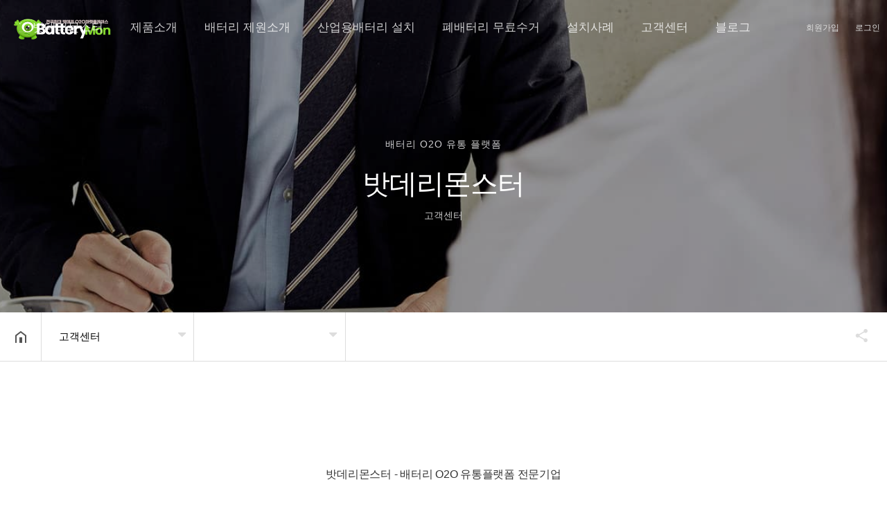

--- FILE ---
content_type: text/html; charset=utf-8
request_url: https://batterymonster.kr/bbs/board.php?bo_table=tl_movie&wr_id=9
body_size: 13957
content:
<!doctype html>
<html lang="ko">
<head>
<!-- 기본 SEO 메타 -->
<meta charset="UTF-8">
<meta name="viewport" content="width=device-width, initial-scale=1.0">
<title>산업용 배터리 밧데리몬스터 | UPS/ESS 배터리 총판 설치 유지보수</title>

<meta name="description" content="산업용 배터리 밧데리몬스터 공식 사이트. UPS/ESS/태양광/발전기 배터리 총판. 로케트/AGM/X-PRO 정품 공급 및 설치/유지보수 전문 010-3700-3859">
<meta name="keywords" content="산업용 배터리, UPS 배터리, ESS 배터리, 태양광 배터리, 발전기 배터리, 로케트 배터리, AGM 배터리, X-PRO 배터리, 배터리 설치, 배터리 유지보수, 배터리 도매">
<meta name="robots" content="index,follow">
<meta name="author" content="밧데리몬스터">

<!-- Open Graph (SNS) -->
<meta property="og:title" content="산업용 배터리 밧데리몬스터 | UPS/ESS 배터리 전문 총판">
<meta property="og:description" content="로케트/AGM/X-PRO 정품 산업용 배터리 공급. 설치/유지보수 전문 서비스. 010-3700-3859">
<meta property="og:image" content="https://batterymonster.kr/og/batterymonster800x400.jpg">
<meta property="og:url" content="https://batterymonster.kr/">
<meta property="og:type" content="website">
<meta property="og:site_name" content="산업용 배터리 밧데리몬스터">

<!-- Twitter Card -->
<meta name="twitter:card" content="summary_large_image">
<meta name="twitter:title" content="산업용 배터리 밧데리몬스터">
<meta name="twitter:description" content="UPS/ESS 배터리 총판 및 설치 전문">

<!-- 네이버 인증 -->
<meta name="naver-site-verification" content="044de861468705878e55b960dd8dee2ac22846e6">

<!-- Canonical -->
<link rel="canonical" href="https://batterymonster.kr/">

<meta name="robots" content="index,follow">
<meta data-n-head="ssr" data-hid="theme-color" name="theme-color" content="#8F00FF">

<link rel="stylesheet" href="/theme/btmon/css/tl.sticky.css?ver=220620">
<meta name="viewport" content="width=device-width,initial-scale=1,minimum-scale=1,maximum-scale=1,user-scalable=no">
<meta name="HandheldFriendly" content="true">
<meta name="format-detection" content="telephone=no">
<title>Motive Power Battery Exhibition Ver 20200324 > 동영상 게시판 | 산업용배터리 밧데리몬스터</title>
<link rel="stylesheet" href="https://batterymonster.kr/theme/btmon/css/default.css?ver=191202">
<link rel="stylesheet" href="https://batterymonster.kr/js/font-awesome/css/font-awesome.min.css?ver=191202">
<link rel="icon" href="https://batterymonster.kr/theme/btmon/favicon.ico">
<link rel="shortcut icon" href="https://batterymonster.kr/theme/btmon/favicon.ico">
<link rel="stylesheet" href="https://batterymonster.kr/theme/btmon/css/owl.carousel.css?ver=191202">
<link rel="stylesheet" href="https://batterymonster.kr/theme/btmon/css/layout.css?ver=191202">
<link rel="stylesheet" href="https://batterymonster.kr/theme/btmon/css/content.css?ver=191202">
<link rel="stylesheet" href="https://batterymonster.kr/theme/btmon/css/table.css?ver=191202">
<link rel="stylesheet" href="https://batterymonster.kr/theme/btmon/css/jarallax.css?ver=191202">
<link rel="stylesheet" href="https://batterymonster.kr/theme/btmon/css/lightslider.min.css?ver=191202">
<link href="https://cdn.jsdelivr.net/npm/lt-themify-icons@1.1.0/themify-icons.min.css" rel="stylesheet">
<link href="https://fonts.googleapis.com/icon?family=Material+Icons" rel="stylesheet">
<link rel="stylesheet" href="//cdn.jsdelivr.net/npm/xeicon@2.3.3/xeicon.min.css?ver=191202">
<link href="https://fonts.googleapis.com/css?family=Noto+Sans+KR:100,300,400,500,700,900&display=swap&subset=korean" rel="stylesheet">
<link rel="stylesheet" href="https://batterymonster.kr/theme/btmon/css/menu.css?ver=191202">
<link href="https://unpkg.com/aos@2.3.1/dist/aos.css" rel="stylesheet">
<link rel="stylesheet" href="https://batterymonster.kr/theme/btmon/skin/board/tl_movie/style.css?ver=191202">
<!--[if lte IE 8]>
<script src="https://batterymonster.kr/js/html5.js"></script>
<![endif]-->
<script>
// 자바스크립트에서 사용하는 전역변수 선언
var g5_url       = "https://batterymonster.kr";
var g5_bbs_url   = "https://batterymonster.kr/bbs";
var g5_is_member = "";
var g5_is_admin  = "";
var g5_is_mobile = "";
var g5_bo_table  = "tl_movie";
var g5_sca       = "";
var g5_editor    = "cheditor5";
var g5_cookie_domain = ".batterymonster.kr";
</script>
<script async src="https://pagead2.googlesyndication.com/pagead/js/adsbygoogle.js?client=ca-pub-4094314577093141"
     crossorigin="anonymous"></script><script type="application/ld+json">
{
  "@context": "https://schema.org",
  "@type": "Organization",
  "name": "밧데리몬스터 산업용배터리",
  "alternateName": "batterymonster",
  "url": "https://batterymonster.kr",
  "logo": "https://batterymonster.twic.pics/btmoncokr/logo.png",
  "contactPoint": {
    "@type": "ContactPoint",
    "telephone": "",
    "contactType": ""
  },
  "sameAs": [
    "https://www.facebook.com/batterymonster99",
    "https://twitter.com/peoplestorm69",
    "https://batterymonster.kr"
  ]
}
</script>
<script type="application/ld+json">
{
  "@context": "https://schema.org/",
  "@type": "WebSite",
  "name": "밧데리몬스터 산업용배터리",
  "url": "https://batterymonster.kr",
  "potentialAction": {
    "@type": "SearchAction",
    "target": "https://batterymonster.kr/bbs/search.php?q={search_term_string}",
    "query-input": "required name=search_term_string"
  }
}
</script>
<script type="application/ld+json">
  {
    "@context": "https://schema.org/",
    "@type": "Review",
    "author": {
      "@type": "Person",
      "name": "밧데리몬스터 산업용배터리"
    },
    "itemReviewed": {
      "@type": "Product",
      "name": "산업용 배터리",
      "aggregateRating": {
        "@type": "AggregateRating",
        "ratingValue": "4.5",
        "reviewCount": "12"
      }
    },
    "reviewRating": {
      "@type": "Rating",
      "ratingValue": "5",
      "bestRating": "5"
    },
    "name": "밧데리몬스터 산업용 배터리 리뷰",
    "datePublished": "2024-03-25",
    "publisher": {
      "@type": "Organization",
      "name": "밧데리몬스터"
    },
    "reviewBody": "고품질 산업용 배터리로 안정적인 성능과 긴 수명을 제공합니다. 온도와 습도 관리가 중요하며, 적정 환경에서 사용 시 뛰어난 효율을 보여줍니다."
  }
</script>

<script src="https://batterymonster.kr/js/jquery.lazyload.min.js"></script>
<script type="text/javascript" charset="utf-8"> //lazyload 기능 추가
    $(document).ready(function(){
        $("img.lazy").lazyload({
            threshold : 10,
            effect : "fadeIn",
        });
    });
</script>
<!-- Google Tag Manager -->
<script>(function(w,d,s,l,i){w[l]=w[l]||[];w[l].push({'gtm.start':
new Date().getTime(),event:'gtm.js'});var f=d.getElementsByTagName(s)[0],
j=d.createElement(s),dl=l!='dataLayer'?'&l='+l:'';j.async=true;j.src=
'https://www.googletagmanager.com/gtm.js?id='+i+dl;f.parentNode.insertBefore(j,f);
})(window,document,'script','dataLayer','GTM-K2T2FFQW');</script>
<!-- End Google Tag Manager -->
<script async src="https://pagead2.googlesyndication.com/pagead/js/adsbygoogle.js?client=ca-pub-4094314577093141"
     crossorigin="anonymous"></script>

<script type="application/ld+json">
{
  "@context": "https://schema.org",
  "@graph": [
    {
      "@type": "Organization",
      "@id": "https://batterymonster.kr/#organization",
      "name": "산업용 배터리 설치 전문 밧데리몬스터",
      "url": "https://batterymonster.kr",
      "logo": {
        "@type": "ImageObject",
        "url": "https://batterymonster.kr/logo.png",
        "width": 600,
        "height": 60
      },
      "contactPoint": [
        {
          "@type": "ContactPoint",
          "telephone": "+82-10-3700-3859",
          "contactType": "customer service",
          "areaServed": "KR",
          "availableLanguage": "Korean"
        }
      ],
      "address": {
        "@type": "PostalAddress",
        "streetAddress": "방배동 770 오릭스오피스텔 1004",
        "addressLocality": "서초구",
        "addressRegion": "서울특별시",
        "postalCode": "06555",
        "addressCountry": "KR"
      },
      "sameAs": [
        "https://pf.kakao.com/_xeExmxixj",
        "https://www.facebook.com/batterymonster"
      ]
    },
    {
      "@type": "Person",
      "@id": "https://batterymonster.kr/#person",
      "name": "김정배",
      "jobTitle": "CEO",
      "worksFor": {
        "@id": "https://batterymonster.kr/#organization"
      }
    },
    {
      "@type": "WebSite",
      "@id": "https://batterymonster.kr/#website",
      "url": "https://batterymonster.kr",
      "name": "밧데리몬스터",
      "publisher": {
        "@id": "https://batterymonster.kr/#organization"
      },
      "potentialAction": {
        "@type": "SearchAction",
        "target": {
          "@type": "EntryPoint",
          "urlTemplate": "https://batterymonster.kr/?s={search_term_string}"
        },
        "query-input": "required name=search_term_string"
      }
    },
    {
      "@type": "WebPage",
      "@id": "https://batterymonster.kr/#webpage",
      "url": "https://batterymonster.kr",
      "name": "산업용 배터리 설치 전문 밧데리몬스터",
      "isPartOf": {
        "@id": "https://batterymonster.kr/#website"
      },
      "about": {
        "@id": "https://batterymonster.kr/#organization"
      },
      "description": "밧데리몬스터는 UPS, ESS, 태양광 설비, 발전기 등 산업용 배터리 설치와 교체를 전문으로 하는 배터리 솔루션 기업입니다. 데이터센터, 공장, 통신 설비, 상업 시설 등 다양한 산업 현장에 맞춘 배터리 설계·설치·유지보수 서비스를 제공합니다.",
      "mentions": [
        { "@type": "Thing", "name": "UPS Battery" },
        { "@type": "Thing", "name": "ESS Battery" },
        { "@type": "Thing", "name": "Solar Battery" },
        { "@type": "Thing", "name": "Generator Battery" }
      ]
    },
    {
      "@type": "LocalBusiness",
      "@id": "https://batterymonster.kr/#localbusiness",
      "name": "산업용 배터리 설치 전문 밧데리몬스터",
      "url": "https://batterymonster.kr",
      "telephone": "+82-10-3700-3859",
      "priceRange": "$$",
      "address": {
        "@type": "PostalAddress",
        "streetAddress": "방배동 770 오릭스오피스텔 1004",
        "addressLocality": "서초구",
        "addressRegion": "서울특별시",
        "postalCode": "06555",
        "addressCountry": "KR"
      },
      "openingHoursSpecification": {
        "@type": "OpeningHoursSpecification",
        "dayOfWeek": [
          "Monday","Tuesday","Wednesday","Thursday","Friday","Saturday","Sunday"
        ],
        "opens": "00:00",
        "closes": "23:59"
      }
    },
    {
      "@type": "Service",
      "@id": "https://batterymonster.kr/#industrial-battery-service",
      "name": "산업용 배터리 설치 및 유지보수 서비스",
      "serviceType": "Industrial Battery Installation",
      "provider": {
        "@id": "https://batterymonster.kr/#organization"
      },
      "areaServed": {
        "@type": "Country",
        "name": "South Korea"
      }
    },
    {
      "@type": "ItemList",
      "@id": "https://batterymonster.kr/#service-carousel",
      "name": "산업용 배터리 주요 서비스",
      "itemListOrder": "https://schema.org/ItemListOrderAscending",
      "numberOfItems": 6,
      "itemListElement": [
        {
          "@type": "ListItem",
          "position": 1,
          "url": "https://batterymonster.kr/ups-battery",
          "item": { "@type": "Service", "name": "UPS 배터리 설치" }
        },
        {
          "@type": "ListItem",
          "position": 2,
          "url": "https://batterymonster.kr/ess-battery",
          "item": { "@type": "Service", "name": "ESS 배터리 설치" }
        },
        {
          "@type": "ListItem",
          "position": 3,
          "url": "https://batterymonster.kr/solar-battery",
          "item": { "@type": "Service", "name": "태양광 배터리 설치" }
        },
        {
          "@type": "ListItem",
          "position": 4,
          "url": "https://batterymonster.kr/generator-battery",
          "item": { "@type": "Service", "name": "발전기 배터리 설치" }
        },
        {
          "@type": "ListItem",
          "position": 5,
          "url": "https://batterymonster.kr/industrial-battery",
          "item": { "@type": "Service", "name": "산업용 배터리 교체" }
        },
        {
          "@type": "ListItem",
          "position": 6,
          "url": "https://batterymonster.kr/battery-maintenance",
          "item": { "@type": "Service", "name": "산업용 배터리 유지보수" }
        }
      ]
    }
  ]
}
</script>

<script src="https://batterymonster.kr/js/jquery-1.12.4.min.js?ver=191202"></script>
<script src="https://batterymonster.kr/js/jquery-migrate-1.4.1.min.js?ver=191202"></script>
<script src="https://batterymonster.kr/js/jquery.menu.js?ver=191202"></script>
<script src="https://batterymonster.kr/js/common.js?ver=191202"></script>
<script src="https://batterymonster.kr/js/wrest.js?ver=191202"></script>
<script src="https://batterymonster.kr/js/placeholders.min.js?ver=191202"></script>
<script src="https://batterymonster.kr/theme/btmon/js/jquery.bpopup.min.js?ver=191202"></script>
<script src="https://cdnjs.cloudflare.com/ajax/libs/gsap/1.20.4/TweenMax.min.js"></script>
<script src="https://batterymonster.kr/theme/btmon/js/owl.carousel.js?ver=191202"></script>
<script src="https://batterymonster.kr/theme/btmon/js/jarallax.min.js?ver=191202"></script>
<script src="https://batterymonster.kr/theme/btmon/js/jarallax-video.min.js?ver=191202"></script>
<script src="https://batterymonster.kr/theme/btmon/js/jarallax-element.min.js?ver=191202"></script>
<script src="https://batterymonster.kr/theme/btmon/js/lightslider.min.js?ver=191202"></script>
<script src="https://batterymonster.kr/theme/btmon/js/menu.js?ver=191202"></script>
<script src="https://batterymonster.kr/theme/btmon/js/sns.js?ver=191202"></script>
<script src="https://batterymonster.kr/theme/btmon/js/tl_quickmenu.js?ver=191202"></script>
<script src="https://unpkg.com/aos@2.3.1/dist/aos.js"></script>
</head>
<body>
<!-- Google Tag Manager (noscript) -->
<noscript><iframe src="https://www.googletagmanager.com/ns.html?id=GTM-K2T2FFQW"
height="0" width="0" style="display:none;visibility:hidden"></iframe></noscript>
<!-- End Google Tag Manager (noscript) -->
<h1 id="hd_h1">Motive Power Battery Exhibition Ver 20200324 > 동영상 게시판</h1>
<!-- {{{모바일 메뉴 -->
<section id="m-lnb-wrapper">
  <div id="login-box3"></div><!-- #login-box 내용 -->
  <div id="m-lnb">
    
<ul data-depth="1" class="depth1">
  <li><a href="/theme/btmon/html/ceo_message.php" target="_self">밧데리몬스터</a><span class="arrow d1"><i class="xi-angle-down-min"></i></span>
    <ul data-depth="2" class="depth2">
      <li><a href="/theme/btmon/html/company_info.php" target="_self">회사개요</a></li>
      <li><a href="/theme/btmon/html/ceo_message.php" target="_self">대표인사말</a></li>
      <li><a href="/theme/btmon/html/org.php" target="_self">조직도</a></li>
      <li><a href="/theme/btmon/html/history.php" target="_self">회사연혁</a></li>
      <li><a href="/theme/btmon/html/bizarea.php" target="_self">취급품목</a></li>
      <li><a href="/theme/btmon/html/center.php" target="_self">물류센터</a></li>
      <li><a href="/theme/btmon/html/location.php" target="_self">오시는길</a></li>
    </ul></li>
  <li><a href="/theme/btmon/html/p0101.php" target="_self">제품소개</a><span class="arrow d1"><i class="xi-angle-down-min"></i></span>
    <ul data-depth="2" class="depth2">
      <li><a href="/theme/btmon/html/p0101.php" target="_self">차량용 배터리</a><span class="arrow d2"><i class="xi-angle-down-min"></i></span>
        <ul data-depth="3" class="depth3">
          <li><a href="/theme/btmon/html/p0101.php" target="_self">Flooded 타입</a></li>
          <li><a href="/theme/btmon/html/p0102.php" target="_self">AGM 타입</a></li>
        </ul></li>
      <li><a href="/theme/btmon/html/p0201.php" target="_self">산업용 배터리</a><span class="arrow d2"><i class="xi-angle-down-min"></i></span>
        <ul data-depth="3" class="depth3">
          <li><a href="/theme/btmon/html/p0201.php" target="_self">12V Flooded 타입</a></li>
          <li><a href="/theme/btmon/html/p0202.php" target="_self">12V AGM 타입</a></li>
          <li><a href="/theme/btmon/html/p0203.php" target="_self">2V AGM 타입</a></li>
          <li><a href="/theme/btmon/html/p0204.php" target="_self">2V GEL 타입</a></li>
        </ul></li>
      <li><a href="/theme/btmon/html/p0301.php" target="_self">전동용 배터리</a><span class="arrow d2"><i class="xi-angle-down-min"></i></span>
        <ul data-depth="3" class="depth3">
          <li><a href="/theme/btmon/html/p0301.php" target="_self">US 배터리</a></li>
          <li><a href="/theme/btmon/html/p0302.php" target="_self">Trojan 배터리</a></li>
          <li><a href="/theme/btmon/html/p0303.php" target="_self">세방 Longest</a></li>
        </ul></li>
    </ul></li>
  <li><a href="/theme/btmon/html/prd-spac.php" target="_self">배터리 제원소개</a><span class="arrow d1"><i class="xi-angle-down-min"></i></span>
    <ul data-depth="2" class="depth2">
      <li><a href="/theme/btmon/html/prd-spac.php" target="_self">AGM 자동차배터리</a></li>
      <li><a href="/theme/btmon/html/prd-spac2.php" target="_self">국산차 배터리 제원</a></li>
      <li><a href="/theme/btmon/html/prd-spac3.php" target="_self">수입차 배터리 제원</a></li>
      <li><a href="/bbs/board.php?bo_table=tl_pds" target="">배터리 카다로그</a></li>
      <li><a href="/theme/btmon/html/prd-spac4.php" target="_self">기타</a></li>
    </ul></li>
  <li><a href="#" target="">산업용배터리 설치</a><span class="arrow d1"><i class="xi-angle-down-min"></i></span>
    <ul data-depth="2" class="depth2">
      <li><a href="/theme/btmon/html/sa01.php" target="">로케트 RP배터리</a></li>
      <li><a href="/theme/btmon/html/sa02.php" target="">엑스프로 XI배터리</a></li>
      <li><a href="/theme/btmon/html/sa03.php" target="">델코 HiCa 배터리</a></li>
      <li><a href="/theme/btmon/html/sa04.php" target="">아트라스 ITX 배터리</a></li>
      <li><a href="/bbs/board.php?bo_table=partner" target="_self">전국협력점안내</a></li>
      <li><a href="/bbs/board.php?bo_table=tl_partnerqa" target="_self">협력점신청&문의</a></li>
    </ul></li>
  <li><a href="#" target="">폐배터리 무료수거</a><span class="arrow d1"><i class="xi-angle-down-min"></i></span></li>
  <li><a href="#" target="">설치사례</a><span class="arrow d1"><i class="xi-angle-down-min"></i></span>
    <ul data-depth="2" class="depth2">
      <li><a href="/bbs/board.php?bo_table=tl_gallery" target="_self">배터리 설치 사례</a></li>
    </ul></li>
  <li><a href="/bbs/board.php?bo_table=tl_notice" target="_self">고객센터</a><span class="arrow d1"><i class="xi-angle-down-min"></i></span>
    <ul data-depth="2" class="depth2">
      <li><a href="/bbs/board.php?bo_table=tl_notice" target="_self">공지사항</a></li>
      <li><a href="/bbs/board.php?bo_table=tl_faq" target="_self">자주하는 질문</a></li>
      <li><a href="/bbs/board.php?bo_table=tl_gallery" target="_self">설치사례</a></li>
      <li><a href="/bbs/board.php?bo_table=tl_pds2" target="_self">배터리 자료실</a></li>
      <li><a href="/bbs/board.php?bo_table=tl_qa" target="_self">1:1문의하기</a></li>
    </ul></li>
  <li><a href="https://blog.naver.com/peoplestorm" target="_blank">블로그</a></li>
</ul>  </div>
</section>
<!-- }}}모바일 메뉴 -->

<!-- {{{모바일 메뉴 버튼 -->
<a id="btn-menu-m" href="#">
  <span></span>
  <span></span>
  <span></span>
</a>
<!-- }}}모바일 메뉴 버튼 -->

<!-- {{{ 헤더 -->
<section id="header-wrap">
  <!-- {{{ 스크롤시 상단고정 -->
  <div id="header">
    <div class="logo"><a href="/"></a></div>
    <div class="lnb-line">
      <div id="lnb">
        
<ul data-depth="1" class="depth1" data-idx="1">
  <li><a href="/theme/btmon/html/ceo_message.php" target="_self">밧데리몬스터</a><span class="arrow d1"><i class="xi-angle-down-min"></i></span>
    <ul data-depth="2" class="depth2" data-idx="1">
      <li><a href="/theme/btmon/html/company_info.php" target="_self">회사개요</a></li>
      <li><a href="/theme/btmon/html/ceo_message.php" target="_self">대표인사말</a></li>
      <li><a href="/theme/btmon/html/org.php" target="_self">조직도</a></li>
      <li><a href="/theme/btmon/html/history.php" target="_self">회사연혁</a></li>
      <li><a href="/theme/btmon/html/bizarea.php" target="_self">취급품목</a></li>
      <li><a href="/theme/btmon/html/center.php" target="_self">물류센터</a></li>
      <li><a href="/theme/btmon/html/location.php" target="_self">오시는길</a></li>
    </ul></li>
  <li><a href="/theme/btmon/html/p0101.php" target="_self">제품소개</a><span class="arrow d1"><i class="xi-angle-down-min"></i></span>
    <ul data-depth="2" class="depth2" data-idx="1">
      <li><a href="/theme/btmon/html/p0101.php" target="_self">차량용 배터리</a><span class="arrow d2"><i class="xi-angle-down-min"></i></span>
        <ul data-depth="3" class="depth3" data-idx="1">
          <li><a href="/theme/btmon/html/p0101.php" target="_self">Flooded 타입</a></li>
          <li><a href="/theme/btmon/html/p0102.php" target="_self">AGM 타입</a></li>
        </ul></li>
      <li><a href="/theme/btmon/html/p0201.php" target="_self">산업용 배터리</a><span class="arrow d2"><i class="xi-angle-down-min"></i></span>
        <ul data-depth="3" class="depth3" data-idx="1">
          <li><a href="/theme/btmon/html/p0201.php" target="_self">12V Flooded 타입</a></li>
          <li><a href="/theme/btmon/html/p0202.php" target="_self">12V AGM 타입</a></li>
          <li><a href="/theme/btmon/html/p0203.php" target="_self">2V AGM 타입</a></li>
          <li><a href="/theme/btmon/html/p0204.php" target="_self">2V GEL 타입</a></li>
        </ul></li>
      <li><a href="/theme/btmon/html/p0301.php" target="_self">전동용 배터리</a><span class="arrow d2"><i class="xi-angle-down-min"></i></span>
        <ul data-depth="3" class="depth3" data-idx="1">
          <li><a href="/theme/btmon/html/p0301.php" target="_self">US 배터리</a></li>
          <li><a href="/theme/btmon/html/p0302.php" target="_self">Trojan 배터리</a></li>
          <li><a href="/theme/btmon/html/p0303.php" target="_self">세방 Longest</a></li>
        </ul></li>
    </ul></li>
  <li><a href="/theme/btmon/html/prd-spac.php" target="_self">배터리 제원소개</a><span class="arrow d1"><i class="xi-angle-down-min"></i></span>
    <ul data-depth="2" class="depth2" data-idx="1">
      <li><a href="/theme/btmon/html/prd-spac.php" target="_self">AGM 자동차배터리</a></li>
      <li><a href="/theme/btmon/html/prd-spac2.php" target="_self">국산차 배터리 제원</a></li>
      <li><a href="/theme/btmon/html/prd-spac3.php" target="_self">수입차 배터리 제원</a></li>
      <li><a href="/bbs/board.php?bo_table=tl_pds" target="">배터리 카다로그</a></li>
      <li><a href="/theme/btmon/html/prd-spac4.php" target="_self">기타</a></li>
    </ul></li>
  <li><a href="#" target="">산업용배터리 설치</a><span class="arrow d1"><i class="xi-angle-down-min"></i></span>
    <ul data-depth="2" class="depth2" data-idx="1">
      <li><a href="/theme/btmon/html/sa01.php" target="">로케트 RP배터리</a></li>
      <li><a href="/theme/btmon/html/sa02.php" target="">엑스프로 XI배터리</a></li>
      <li><a href="/theme/btmon/html/sa03.php" target="">델코 HiCa 배터리</a></li>
      <li><a href="/theme/btmon/html/sa04.php" target="">아트라스 ITX 배터리</a></li>
      <li><a href="/bbs/board.php?bo_table=partner" target="_self">전국협력점안내</a></li>
      <li><a href="/bbs/board.php?bo_table=tl_partnerqa" target="_self">협력점신청&문의</a></li>
    </ul></li>
  <li><a href="#" target="">폐배터리 무료수거</a><span class="arrow d1"><i class="xi-angle-down-min"></i></span></li>
  <li><a href="#" target="">설치사례</a><span class="arrow d1"><i class="xi-angle-down-min"></i></span>
    <ul data-depth="2" class="depth2" data-idx="1">
      <li><a href="/bbs/board.php?bo_table=tl_gallery" target="_self">배터리 설치 사례</a></li>
    </ul></li>
  <li><a href="/bbs/board.php?bo_table=tl_notice" target="_self">고객센터</a><span class="arrow d1"><i class="xi-angle-down-min"></i></span>
    <ul data-depth="2" class="depth2" data-idx="1">
      <li><a href="/bbs/board.php?bo_table=tl_notice" target="_self">공지사항</a></li>
      <li><a href="/bbs/board.php?bo_table=tl_faq" target="_self">자주하는 질문</a></li>
      <li><a href="/bbs/board.php?bo_table=tl_gallery" target="_self">설치사례</a></li>
      <li><a href="/bbs/board.php?bo_table=tl_pds2" target="_self">배터리 자료실</a></li>
      <li><a href="/bbs/board.php?bo_table=tl_qa" target="_self">1:1문의하기</a></li>
    </ul></li>
  <li><a href="https://blog.naver.com/peoplestorm" target="_blank">블로그</a></li>
</ul>      </div>
      <div id="login-box">
                  <a href="https://batterymonster.kr/bbs/register.php" title="회원가입"><i class="xi-user-plus-o"></i> 회원가입</a>
          <a href="https://batterymonster.kr/bbs/login.php" title="로그인"><i class="xi-lock"></i> 로그인</a>
        
      </div>
      <div id="menu-ctl"><a href="" class="prev"><i class="fa fa-angle-right"></i></a></div>
    </div>
  </div>
  <!-- }}} 스크롤시 상단고정 -->
</section>
<!-- }}} 헤더 -->


<div id="hd_sch_wrapper" style="display:none;">
  <fieldset id="hd_sch">
    <legend>사이트 내 전체검색</legend>
    <form name="fsearchbox" method="get" action="https://batterymonster.kr/bbs/search.php" onsubmit="return fsearchbox_submit(this);">
      <input type="hidden" name="sfl" value="wr_subject||wr_content">
      <input type="hidden" name="sop" value="and">
      <label for="sch_stx" class="sound_only">검색어 필수</label>
      <input type="text" name="stx" id="sch_stx" maxlength="20" placeholder="검색어를 입력해주세요">
      <button type="submit" id="sch_submit" value="검색"><i class="fa fa-search" aria-hidden="true"></i><span class="sound_only">검색</span></button>
    </form>

    <script>
      function fsearchbox_submit(f) {
        if (f.stx.value.length < 2) {
          alert("검색어는 두글자 이상 입력하십시오.");
          f.stx.select();
          f.stx.focus();
          return false;
        }

        // 검색에 많은 부하가 걸리는 경우 이 주석을 제거하세요.
        var cnt = 0;
        for (var i = 0; i < f.stx.value.length; i++) {
          if (f.stx.value.charAt(i) == ' ')
            cnt++;
        }

        if (cnt > 1) {
          alert("빠른 검색을 위하여 검색어에 공백은 한개만 입력할 수 있습니다.");
          f.stx.select();
          f.stx.focus();
          return false;
        }

        return true;
      }
    </script>

  </fieldset>
</div>


<!--{{{서브 상단-->
  <div class="sub_visual visual05">
    <div class="title_warp">
      <div class="title_page">
        <h3 class="sub_title">배터리 O2O 유통 플랫폼</h3>
        <div class="main_title">밧데리몬스터</div>
        <div class="inBox">
          <a href="/"><i class="xi-home"></i></a>
                      <i class="xi-angle-right-thin"></i><span >고객센터</span>
                                <i class="xi-angle-right-thin"></i><span  class="strong"></span>
                            </div>
      </div>
      <p class="cover"></p>
      <p class="bg"></p>
    </div>
    <button type="button" class="btn-head-cfg">헤더설정</button>
  </div>
<!--}}}서브 상단-->

<section id="container-box" class="clearfix">
    <!-- {{{페이지 경로 -->
      <div class="select-nav-wrapper">
      <a href="/" class="home"><img src="https://batterymonster.kr/theme/btmon/img/home_btn.png" alt="" title=""></a>
      <div class="select-nav">
        <div class="select d1">
          <span class="down"><i class="fa fa-caret-down" aria-hidden="true"></i></span>
          <button>고객센터</button>
          <ul>
                          <li><a href="/theme/btmon/html/ceo_message.php" target="_self">밧데리몬스터</a></li>
                          <li><a href="/theme/btmon/html/p0101.php" target="_self">제품소개</a></li>
                          <li><a href="/theme/btmon/html/prd-spac.php" target="_self">배터리 제원소개</a></li>
                          <li><a href="#" target="">산업용배터리 설치</a></li>
                          <li><a href="#" target="">폐배터리 무료수거</a></li>
                          <li><a href="#" target="">설치사례</a></li>
                          <li><a href="/bbs/board.php?bo_table=tl_notice" target="_self">고객센터</a></li>
                          <li><a href="https://blog.naver.com/peoplestorm" target="_blank">블로그</a></li>
                      </ul>
        </div>
        <div class="select d2" >
                      <span class="down"><i class="fa fa-caret-down" aria-hidden="true"></i></span>
            <button>
              <span class="t1"></span>
                          </button>
            <ul>
                                <li>
                    <a href="/bbs/board.php?bo_table=tl_notice" target="_self">공지사항</a>
                    <ul>
                                          </ul>
                  </li>
                                <li>
                    <a href="/bbs/board.php?bo_table=tl_faq" target="_self">자주하는 질문</a>
                    <ul>
                                          </ul>
                  </li>
                                <li>
                    <a href="/bbs/board.php?bo_table=tl_gallery" target="_self">설치사례</a>
                    <ul>
                                          </ul>
                  </li>
                                <li>
                    <a href="/bbs/board.php?bo_table=tl_pds2" target="_self">배터리 자료실</a>
                    <ul>
                                          </ul>
                  </li>
                                <li>
                    <a href="/bbs/board.php?bo_table=tl_qa" target="_self">1:1문의하기</a>
                    <ul>
                                          </ul>
                  </li>
                          </ul>
                  </div>
              </div>

      <div class="share-area">
        <div class="hide-wrap">
          <div class="hide-area">
            <ul>
              <li><a target="_blank" id="facebook" onClick="snsModule.facebook();return false;" title="페이스북"><img src="https://batterymonster.kr/theme/btmon/img/share_facebook.png" alt=""></a></li>
              <li><a target="_blank" id="twitter" onClick="snsModule.twitter();return false;" title="트위터"><img src="https://batterymonster.kr/theme/btmon/img/share_twitter.png" alt=""></a></li>
              <li><a href="#" class="copy-url"><img src="https://batterymonster.kr/theme/btmon/img/share_link.png" alt=""></a></li>
            </ul>
          </div>
        </div>
        <button type="button" class="share-btn">공유하기</button>
      </div>
    </div>
    <!-- }}}페이지 경로 -->
  <script>
    $(function() {
      $('.copy-url').click(function(e) {
        e.preventDefault();
        var url = window.location.href;
        alert(url);
        var tempElem = document.createElement('textarea');
        tempElem.value = url;
        document.body.appendChild(tempElem);
        tempElem.select();
        tempElem.setSelectionRange(0, 9999);
        document.execCommand("copy");
        document.body.removeChild(tempElem);
      });
    });


    $(window).scroll(function(e) {
      if ($(this).scrollTop() > 5) {
        $('body').addClass('scrolled');
      } else {
        $('body').removeClass('scrolled');
      }
    });


    var share = false;
    $(".share-btn").on("click", function() {
      if (share == false) {
        $(this).addClass("active");
        //shareOpen();
        share = true;
      } else {
        $(this).removeClass("active");
        //shareClose();
        share = false;
      }
      $(this).blur();
    })
  </script>

  <script>
    var es_step = "Expo.ease";
    $(function() {
      var share = false;
      $(".share-btn").on("click", function() {
        if (share == false) {
          $(this).addClass("active");
          shareOpen();
          share = true;
        } else {
          $(this).removeClass("active");
          shareClose();
          share = false;
        }
        $(this).blur();
      })

      function dimmed(dimmedName, num, display) {
        TweenMax.to($(dimmedName), 0.3, {
          opacity: num,
          display: display,
          ease: es_step
        });
      }

      function shareOpen() {
        TweenMax.to($(".hide-area"), .3, {
          left: 0,
          ease: es_step
        });
      }

      function shareClose() {
        TweenMax.to($(".hide-area"), .3, {
          left: 200,
          ease: es_step
        });
      }


    });
  </script>

  <script>
    $(function() {
      $(window).scroll(function(e) {
        if ($('body').scrollTop() > 20 || $('html').scrollTop() > 20) {
          $('#header').addClass('scrolled');
          $('#open-button').addClass('scrolled');
        } else {
          $('#header').removeClass('scrolled');
          $('#open-button').removeClass('scrolled');
        }
      });


    });
  </script>
</section>

<section class="content_wrap">
  <div class="txtCon txtboard">
        <div class="sub_title">
          <h2></h2>
          <p>밧데리몬스터 - 배터리 O2O 유통플랫폼 전문기업</p>
         </div>

<script src="https://batterymonster.kr/js/viewimageresize.js"></script>

<!-- 게시물 읽기 시작 { -->

<article id="bo_v" style="width:100%">
    <header>
        <h2 id="bo_v_title">
                        <span class="bo_v_tit">
            Motive Power Battery Exhibition Ver 20200324</span>
        </h2>
    </header>

     <section id="bo_v_info">
        <h2>페이지 정보</h2>
        <div class="profile_info">
        	<div class="pf_img"><img src="https://batterymonster.kr/img/no_profile.gif" alt="profile_image"></div>
        	<div class="profile_info_ct">
        		<span class="sound_only">작성자</span> <strong><span class="sv_member">최고관리자</span></strong><br>
       		 	<span class="sound_only">댓글</span><strong><a href="#bo_vc"> <i class="fa fa-commenting-o" aria-hidden="true"></i> 0건</a></strong>
        		<span class="sound_only">조회</span><strong><i class="fa fa-eye" aria-hidden="true"></i> 124회</strong>
        		<strong class="if_date"><span class="sound_only">작성일</span><i class="fa fa-clock-o" aria-hidden="true"></i> 24-08-09 03:50</strong>
    		</div>
    	</div>

    	<!-- 게시물 상단 버튼 시작 { -->
	    <div id="bo_v_top">
	        
	        <ul class="btn_bo_user bo_v_com">
				<li><a href="https://batterymonster.kr/tl_movie" class="btn_b01 btn" title="목록"><i class="fa fa-list" aria-hidden="true"></i><span class="sound_only">목록</span></a></li>
	            	            	        		        </ul>
	        <script>

            jQuery(function($){
                // 게시판 보기 버튼 옵션
				$(".btn_more_opt.is_view_btn").on("click", function(e) {
                    e.stopPropagation();
				    $(".more_opt.is_view_btn").toggle();
				})
;
                $(document).on("click", function (e) {
                    if(!$(e.target).closest('.is_view_btn').length) {
                        $(".more_opt.is_view_btn").hide();
                    }
                });
            });
            </script>
	        	    </div>
	    <!-- } 게시물 상단 버튼 끝 -->
    </section>

    <section id="bo_v_atc">
        <h2 id="bo_v_atc_title">본문</h2>

        <div id="bo_v_img">
</div>
        
        <!-- 동영상 시작 { -->
                    <div class="embed-responsive embed-responsive-16by9">
                <iframe class="embed-responsive-item" src="//www.youtube.com/embed/HhDeAhWr96c?feature=player_detailpage&vq=hd720&rel=0" frameborder="0" allowfullscreen></iframe>
            </div>
        
        <!-- } 동영상 end -->
        

       <!-- 본문 내용 시작 { -->
        <div id="bo_v_con"><h1 class="title style-scope ytd-video-primary-info-renderer" style="margin:0px;padding:0px;border:0px;background:rgb(249,249,249);font-weight:400;font-family:Roboto, Arial, sans-serif;">Motive Power Battery Exhibition Ver 20200324</h1></div>
                <!-- } 본문 내용 끝 -->

        

        <!--  추천 비추천 시작 { -->
                <!-- }  추천 비추천 끝 -->
    </section>

    
    
        <!-- 관련링크 시작 { -->
    <section id="bo_v_link">
        <h2>관련링크</h2>
        <ul>
                    <li>
                <i class="fa fa-link" aria-hidden="true"></i>
                <a href="https://batterymonster.kr/bbs/link.php?bo_table=tl_movie&amp;wr_id=9&amp;no=1" target="_blank">
                    <strong>https://youtu.be/HhDeAhWr96c</strong>
                </a>
                <br>
                <span class="bo_v_link_cnt">96회 연결</span>
            </li>
                    </ul>
    </section>
    <!-- } 관련링크 끝 -->
        
    
    
<script>
// 글자수 제한
var char_min = parseInt(0); // 최소
var char_max = parseInt(0); // 최대
</script>
<button type="button" class="cmt_btn"><span class="total"><b>댓글</b> 0</span><span class="cmt_more"></span></button>
<!-- 댓글 시작 { -->
<section id="bo_vc">
    <h2>댓글목록</h2>
        <p id="bo_vc_empty">등록된 댓글이 없습니다.</p>
</section>
<!-- } 댓글 끝 -->

<!-- } 댓글 쓰기 끝 --><script src="https://batterymonster.kr/js/md5.js"></script>
</article>
<!-- } 게시판 읽기 끝 -->

<script>

function board_move(href)
{
    window.open(href, "boardmove", "left=50, top=50, width=500, height=550, scrollbars=1");
}
</script>

<script>
$(function() {
    $("a.view_image").click(function() {
        window.open(this.href, "large_image", "location=yes,links=no,toolbar=no,top=10,left=10,width=10,height=10,resizable=yes,scrollbars=no,status=no");
        return false;
    });

    // 추천, 비추천
    $("#good_button, #nogood_button").click(function() {
        var $tx;
        if(this.id == "good_button")
            $tx = $("#bo_v_act_good");
        else
            $tx = $("#bo_v_act_nogood");

        excute_good(this.href, $(this), $tx);
        return false;
    });

    // 이미지 리사이즈
    $("#bo_v_atc").viewimageresize();
});

function excute_good(href, $el, $tx)
{
    $.post(
        href,
        { js: "on" },
        function(data) {
            if(data.error) {
                alert(data.error);
                return false;
            }

            if(data.count) {
                $el.find("strong").text(number_format(String(data.count)));
                if($tx.attr("id").search("nogood") > -1) {
                    $tx.text("이 글을 비추천하셨습니다.");
                    $tx.fadeIn(200).delay(2500).fadeOut(200);
                } else {
                    $tx.text("이 글을 추천하셨습니다.");
                    $tx.fadeIn(200).delay(2500).fadeOut(200);
                }
            }
        }, "json"
    );
}
</script>
<!-- } 게시글 읽기 끝 -->

<!-- 게시판 목록 시작 { -->
<div id="bo_gall" style="width:100%">

  
  <form name="fboardlist" id="fboardlist" action="./board_list_update.php" onsubmit="return fboardlist_submit(this);" method="post">
    <input type="hidden" name="bo_table" value="tl_movie">
    <input type="hidden" name="sfl" value="">
    <input type="hidden" name="stx" value="">
    <input type="hidden" name="spt" value="">
    <input type="hidden" name="sst" value="wr_num, wr_reply">
    <input type="hidden" name="sod" value="">
    <input type="hidden" name="page" value="1">
    <input type="hidden" name="sw" value="">
    <!-- 게시판 페이지 정보 및 버튼 시작 { -->
    <div id="bo_btn_top">
      <div id="bo_list_total">
        <span>Total 9건</span>
        1 페이지
      </div>

              <ul class="btn_bo_user">
                    <li><a href="https://batterymonster.kr/bbs/rss.php?bo_table=tl_movie" class="btn_b01 btn" title="RSS"><i class="fa fa-rss" aria-hidden="true"></i><span class="sound_only">RSS</span></a></li>          <li>
            <button type="button" class="btn_bo_sch btn_b01 btn" title="게시판 검색"><i class="fa fa-search" aria-hidden="true"></i><span class="sound_only">게시판 검색</span></button>
          </li>
                            </ul>
          </div>
    <!-- } 게시판 페이지 정보 및 버튼 끝 -->
    
    <ul id="gall_ul" class="gall_row">
              <li class="gall_li col-gn-4">
          <div class="gall_box">
            <div class="gall_chk">
                            <span class="sound_only">
                9              </span>
            </div>
            <div class="gall_con">
              <div class="gall_img">
                <a href="https://batterymonster.kr/tl_movie/sebang-global-battery-pr-video/">
                  <img src="https://img.youtube.com/vi/UhenEXcjHZM/mqdefault.jpg" alt="SEBANG GLOBAL BATTERY PR VIDEO">                </a>
              </div>
              <div class="gall_text_href">
                                <a href="https://batterymonster.kr/tl_movie/sebang-global-battery-pr-video/" class="bo_tit">
                  SEBANG GLOBAL BATTERY PR VIDEO                                    <i class="fa fa-heart" aria-hidden="true"></i>                </a>
              </div>
              <div class="gall_name">
                <span class="sound_only">작성자 </span><span class="sv_member">최고관리자</span>              </div>
              <div class="gall_info">
                <span class="sound_only">조회 </span><i class="fa fa-eye" aria-hidden="true"></i> 118                                                <span class="gall_date"><span class="sound_only">작성일 </span><i class="fa fa-clock-o" aria-hidden="true"></i> 08-09</span>
              </div>
            </div>
          </div>
        </li>
              <li class="gall_li col-gn-4">
          <div class="gall_box">
            <div class="gall_chk">
                            <span class="sound_only">
                8              </span>
            </div>
            <div class="gall_con">
              <div class="gall_img">
                <a href="https://batterymonster.kr/tl_movie/%ED%98%84%EB%8C%80%EC%84%B1%EC%9A%B0%EC%8F%A0%EB%9D%BC%EC%9D%B4%ED%8A%B8-%EA%B8%B0%EC%97%85%ED%99%8D%EB%B3%B4%EC%98%81%EC%83%81-2019-kor/">
                  <img src="https://img.youtube.com/vi/VnSZQwnII6Y/mqdefault.jpg" alt="[현대성우쏠라이트] 기업홍보영상 (2019, KOR)">                </a>
              </div>
              <div class="gall_text_href">
                                <a href="https://batterymonster.kr/tl_movie/%ED%98%84%EB%8C%80%EC%84%B1%EC%9A%B0%EC%8F%A0%EB%9D%BC%EC%9D%B4%ED%8A%B8-%EA%B8%B0%EC%97%85%ED%99%8D%EB%B3%B4%EC%98%81%EC%83%81-2019-kor/" class="bo_tit">
                  [현대성우쏠라이트] 기업홍보영상 (2019, KOR)                                    <i class="fa fa-heart" aria-hidden="true"></i>                </a>
              </div>
              <div class="gall_name">
                <span class="sound_only">작성자 </span><span class="sv_member">최고관리자</span>              </div>
              <div class="gall_info">
                <span class="sound_only">조회 </span><i class="fa fa-eye" aria-hidden="true"></i> 145                                                <span class="gall_date"><span class="sound_only">작성일 </span><i class="fa fa-clock-o" aria-hidden="true"></i> 08-09</span>
              </div>
            </div>
          </div>
        </li>
              <li class="gall_li col-gn-4">
          <div class="gall_box">
            <div class="gall_chk">
                            <span class="sound_only">
                7              </span>
            </div>
            <div class="gall_con">
              <div class="gall_img">
                <a href="https://batterymonster.kr/tl_movie/%EC%95%84%ED%8A%B8%EB%9D%BC%EC%8A%A4%EB%B9%84%EC%97%91%EC%8A%A4-agm-%EB%B0%B0%ED%84%B0%EB%A6%AC-%ED%99%8D%EB%B3%B4-%EC%98%81%EC%83%81/">
                  <img src="https://img.youtube.com/vi/gl4WtdAniNE/mqdefault.jpg" alt="아트라스비엑스 AGM 배터리 홍보 영상">                </a>
              </div>
              <div class="gall_text_href">
                                <a href="https://batterymonster.kr/tl_movie/%EC%95%84%ED%8A%B8%EB%9D%BC%EC%8A%A4%EB%B9%84%EC%97%91%EC%8A%A4-agm-%EB%B0%B0%ED%84%B0%EB%A6%AC-%ED%99%8D%EB%B3%B4-%EC%98%81%EC%83%81/" class="bo_tit">
                  아트라스비엑스 AGM 배터리 홍보 영상                                    <i class="fa fa-heart" aria-hidden="true"></i>                </a>
              </div>
              <div class="gall_name">
                <span class="sound_only">작성자 </span><span class="sv_member">최고관리자</span>              </div>
              <div class="gall_info">
                <span class="sound_only">조회 </span><i class="fa fa-eye" aria-hidden="true"></i> 149                                                <span class="gall_date"><span class="sound_only">작성일 </span><i class="fa fa-clock-o" aria-hidden="true"></i> 08-09</span>
              </div>
            </div>
          </div>
        </li>
              <li class="gall_li col-gn-4">
          <div class="gall_box">
            <div class="gall_chk">
                            <span class="sound_only">
                6              </span>
            </div>
            <div class="gall_con">
              <div class="gall_img">
                <a href="https://batterymonster.kr/tl_movie/%EC%97%91%EC%8A%A4%ED%94%84%EB%A1%9C-%EB%B0%B0%ED%84%B0%EB%A6%ACx-pro-battery/">
                  <img src="https://img.youtube.com/vi/pUdQl2mm0VM/mqdefault.jpg" alt="엑스프로 배터리(X-PRO BATTERY)">                </a>
              </div>
              <div class="gall_text_href">
                                <a href="https://batterymonster.kr/tl_movie/%EC%97%91%EC%8A%A4%ED%94%84%EB%A1%9C-%EB%B0%B0%ED%84%B0%EB%A6%ACx-pro-battery/" class="bo_tit">
                  엑스프로 배터리(X-PRO BATTERY)                                    <i class="fa fa-heart" aria-hidden="true"></i>                </a>
              </div>
              <div class="gall_name">
                <span class="sound_only">작성자 </span><span class="sv_member">최고관리자</span>              </div>
              <div class="gall_info">
                <span class="sound_only">조회 </span><i class="fa fa-eye" aria-hidden="true"></i> 121                                                <span class="gall_date"><span class="sound_only">작성일 </span><i class="fa fa-clock-o" aria-hidden="true"></i> 08-09</span>
              </div>
            </div>
          </div>
        </li>
              <li class="gall_li col-gn-4 box_clear">
          <div class="gall_box">
            <div class="gall_chk">
                            <span class="sound_only">
                5              </span>
            </div>
            <div class="gall_con">
              <div class="gall_img">
                <a href="https://batterymonster.kr/tl_movie/a-video-to-power-up-your-day/">
                  <img src="https://img.youtube.com/vi/AeCNSUtI6Nc/mqdefault.jpg" alt="A Video to POWER UP Your Day!">                </a>
              </div>
              <div class="gall_text_href">
                                <a href="https://batterymonster.kr/tl_movie/a-video-to-power-up-your-day/" class="bo_tit">
                  A Video to POWER UP Your Day!                                    <i class="fa fa-heart" aria-hidden="true"></i>                </a>
              </div>
              <div class="gall_name">
                <span class="sound_only">작성자 </span><span class="sv_member">최고관리자</span>              </div>
              <div class="gall_info">
                <span class="sound_only">조회 </span><i class="fa fa-eye" aria-hidden="true"></i> 120                                                <span class="gall_date"><span class="sound_only">작성일 </span><i class="fa fa-clock-o" aria-hidden="true"></i> 08-09</span>
              </div>
            </div>
          </div>
        </li>
              <li class="gall_li col-gn-4 gall_now">
          <div class="gall_box">
            <div class="gall_chk">
                            <span class="sound_only">
                <span class="bo_current">열람중</span>              </span>
            </div>
            <div class="gall_con">
              <div class="gall_img">
                <a href="https://batterymonster.kr/tl_movie/motive-power-battery-exhibition-ver-20200324/">
                  <img src="https://img.youtube.com/vi/HhDeAhWr96c/mqdefault.jpg" alt="Motive Power Battery Exhibition Ver 20200324">                </a>
              </div>
              <div class="gall_text_href">
                                <a href="https://batterymonster.kr/tl_movie/motive-power-battery-exhibition-ver-20200324/" class="bo_tit">
                  Motive Power Battery Exhibition Ver 20200324                                    <i class="fa fa-heart" aria-hidden="true"></i>                </a>
              </div>
              <div class="gall_name">
                <span class="sound_only">작성자 </span><span class="sv_member">최고관리자</span>              </div>
              <div class="gall_info">
                <span class="sound_only">조회 </span><i class="fa fa-eye" aria-hidden="true"></i> 125                                                <span class="gall_date"><span class="sound_only">작성일 </span><i class="fa fa-clock-o" aria-hidden="true"></i> 08-09</span>
              </div>
            </div>
          </div>
        </li>
              <li class="gall_li col-gn-4">
          <div class="gall_box">
            <div class="gall_chk">
                            <span class="sound_only">
                3              </span>
            </div>
            <div class="gall_con">
              <div class="gall_img">
                <a href="https://batterymonster.kr/tl_movie/%EC%84%B8%EB%B0%A9%EC%A0%84%EC%A7%80-esp%EB%B0%B0%ED%84%B0%EB%A6%AC-%ED%99%8D%EB%B3%B4%EC%98%81%EC%83%81/">
                  <img src="https://img.youtube.com/vi/WyenRomu_P8/mqdefault.jpg" alt="세방전지 ESP배터리 홍보영상">                </a>
              </div>
              <div class="gall_text_href">
                                <a href="https://batterymonster.kr/tl_movie/%EC%84%B8%EB%B0%A9%EC%A0%84%EC%A7%80-esp%EB%B0%B0%ED%84%B0%EB%A6%AC-%ED%99%8D%EB%B3%B4%EC%98%81%EC%83%81/" class="bo_tit">
                  세방전지 ESP배터리 홍보영상                                    <i class="fa fa-heart" aria-hidden="true"></i>                </a>
              </div>
              <div class="gall_name">
                <span class="sound_only">작성자 </span><span class="sv_member">최고관리자</span>              </div>
              <div class="gall_info">
                <span class="sound_only">조회 </span><i class="fa fa-eye" aria-hidden="true"></i> 193                                                <span class="gall_date"><span class="sound_only">작성일 </span><i class="fa fa-clock-o" aria-hidden="true"></i> 08-09</span>
              </div>
            </div>
          </div>
        </li>
              <li class="gall_li col-gn-4">
          <div class="gall_box">
            <div class="gall_chk">
                            <span class="sound_only">
                2              </span>
            </div>
            <div class="gall_con">
              <div class="gall_img">
                <a href="https://batterymonster.kr/tl_movie/%EB%A1%9C%EC%BC%80%ED%8A%B8%EB%B0%B0%ED%84%B0%EB%A6%AC-%EC%84%B8%EB%B0%A9%EC%A0%84%EC%A7%80-%ED%99%8D%EB%B3%B4-%EB%8F%99%EC%98%81%EC%83%81/">
                  <img src="https://img.youtube.com/vi/Y6WPxn6bA14/mqdefault.jpg" alt="로케트배터리 세방전지 홍보 동영상">                </a>
              </div>
              <div class="gall_text_href">
                                <a href="https://batterymonster.kr/tl_movie/%EB%A1%9C%EC%BC%80%ED%8A%B8%EB%B0%B0%ED%84%B0%EB%A6%AC-%EC%84%B8%EB%B0%A9%EC%A0%84%EC%A7%80-%ED%99%8D%EB%B3%B4-%EB%8F%99%EC%98%81%EC%83%81/" class="bo_tit">
                  로케트배터리 세방전지 홍보 동영상                                    <i class="fa fa-heart" aria-hidden="true"></i>                </a>
              </div>
              <div class="gall_name">
                <span class="sound_only">작성자 </span><span class="sv_member">최고관리자</span>              </div>
              <div class="gall_info">
                <span class="sound_only">조회 </span><i class="fa fa-eye" aria-hidden="true"></i> 125                                                <span class="gall_date"><span class="sound_only">작성일 </span><i class="fa fa-clock-o" aria-hidden="true"></i> 08-09</span>
              </div>
            </div>
          </div>
        </li>
              <li class="gall_li col-gn-4 box_clear">
          <div class="gall_box">
            <div class="gall_chk">
                            <span class="sound_only">
                1              </span>
            </div>
            <div class="gall_con">
              <div class="gall_img">
                <a href="https://batterymonster.kr/tl_movie/%EB%8D%B8%EC%BD%94%EB%B0%B0%ED%84%B0%EB%A6%AC-%ED%8A%B9%EC%A7%95-%EB%8F%99%EC%98%81%EC%83%81/">
                  <img src="https://img.youtube.com/vi/vWwJsgoXOdc/mqdefault.jpg" alt="델코배터리 특징 동영상">                </a>
              </div>
              <div class="gall_text_href">
                                <a href="https://batterymonster.kr/tl_movie/%EB%8D%B8%EC%BD%94%EB%B0%B0%ED%84%B0%EB%A6%AC-%ED%8A%B9%EC%A7%95-%EB%8F%99%EC%98%81%EC%83%81/" class="bo_tit">
                  델코배터리 특징 동영상                                    <i class="fa fa-heart" aria-hidden="true"></i>                </a>
              </div>
              <div class="gall_name">
                <span class="sound_only">작성자 </span><span class="sv_member">최고관리자</span>              </div>
              <div class="gall_info">
                <span class="sound_only">조회 </span><i class="fa fa-eye" aria-hidden="true"></i> 188                                                <span class="gall_date"><span class="sound_only">작성일 </span><i class="fa fa-clock-o" aria-hidden="true"></i> 08-09</span>
              </div>
            </div>
          </div>
        </li>
                </ul>

      </form>

  <!-- 게시판 검색 시작 { -->
  <div class="bo_sch_wrap">
    <fieldset class="bo_sch">
      <h3>검색</h3>
      <form name="fsearch" method="get">
        <input type="hidden" name="bo_table" value="tl_movie">
        <input type="hidden" name="sca" value="">
        <input type="hidden" name="sop" value="and">
        <label for="sfl" class="sound_only">검색대상</label>
        <select name="sfl" id="sfl">
          <option value="wr_subject" >제목</option><option value="wr_content" >내용</option><option value="wr_subject||wr_content" >제목+내용</option><option value="wr_name,1" >글쓴이</option><option value="wr_name,0" >글쓴이(코)</option>        </select>
        <label for="stx" class="sound_only">검색어<strong class="sound_only"> 필수</strong></label>
        <div class="sch_bar">
          <input type="text" name="stx" value="" required id="stx" class="sch_input" size="25" maxlength="20" placeholder=" 검색어를 입력해주세요">
          <button type="submit" value="검색" class="sch_btn"><i class="fa fa-search" aria-hidden="true"></i><span class="sound_only">검색</span></button>
        </div>
        <button type="button" class="bo_sch_cls" title="닫기"><i class="fa fa-times" aria-hidden="true"></i><span class="sound_only">닫기</span></button>
      </form>
    </fieldset>
    <div class="bo_sch_bg"></div>
  </div>
  <script>
    jQuery(function($) {
      // 게시판 검색
      $(".btn_bo_sch").on("click", function() {
        $(".bo_sch_wrap").toggle();
      })
      $('.bo_sch_bg, .bo_sch_cls').click(function() {
        $('.bo_sch_wrap').hide();
      });
    });
  </script>
  <!-- } 게시판 검색 끝 -->
</div>

<!-- } 게시판 목록 끝 -->
  </div>
</section><script>
  $(function() {
    $('#mail_popup').click(function(e) {
      e.preventDefault();
      $('#mail_bpopup_form').bPopup();
    });
  });
    $(function() {
     $('.privacy_popup').click(function(e) {
      e.preventDefault();
      $('#privacy_bpopup_form').bPopup();
    });
  });

  


  $(function() {
    // 폰트 리사이즈 쿠키있으면 실행
    //font_resize("container", get_cookie("ck_font_resize_rmv_class"), get_cookie("ck_font_resize_add_class"));
  });
</script>
<div id="movie_bpopup_form" style="display:none;">
    <div class="title"> <span class="button b-close" style="position:absolute; top:50px; right:25px;">
        <button title="Close (Esc)" type="button" class="mfp-close">×</button>
        </span>
        <div style="padding-top:30px;">
            <div class="tl_pop_con" style="background-color:transparent">
                <div class="f_pop_wrap">
                    <h2 class="f_pop_tit"><span></span></h2>
                    <div id="movie_player"></div>
                </div>
            </div>
        </div>
    </div>
</div>
<script>
$(function() {
	$('#movie_popup').click(function(e) {
		e.preventDefault();
		
		if(!movie_player) init_movie_player();
		
		// Triggering bPopup when click event is fired
	    $('#movie_bpopup_form').bPopup({
			onOpen: function() {
				//console.log(movie_player.playVideo);
				setTimeout(function() {
					movie_player.playVideo();
				}, 1000);
			},
			onClose: function() {
				movie_player.stopVideo();
			}
		});
	});

  // 2. This code loads the IFrame Player API code asynchronously.
 
  var tag = document.createElement('script');

  tag.src = "https://www.youtube.com/iframe_api";
  var firstScriptTag = document.getElementsByTagName('script')[0];
  firstScriptTag.parentNode.insertBefore(tag, firstScriptTag);
 
  
  // 3. This function creates an <iframe> (and YouTube player)
  //    after the API code downloads.
  var movie_player;
  function init_movie_player() {
  //function onYouTubeIframeAPIReady() {
	movie_player = new YT.Player('movie_player', {
	  width: '100%',
	  videoId: 'vWwJsgoXOdc'/*,
	  events: {
		'onReady': onPlayerReady,
		'onStateChange': onPlayerStateChange
	  }
	  */
	});
  }
  /*
  // 4. The API will call this function when the video player is ready.
  function onPlayerReady(event) {
	event.target.playVideo();
  }

  // 5. The API calls this function when the player's state changes.
  //    The function indicates that when playing a video (state=1),
  //    the player should play for six seconds and then stop.
  var done = false;
  function onPlayerStateChange(event) {
	if (event.data == YT.PlayerState.PLAYING && !done) {
	  setTimeout(stopVideo, 6000);
	  done = true;
	}
  }
  function stopVideo() {
	movie_player.stopVideo();
  }
  */
  });
</script>
<style>
#movie_bpopup_form .title {position:relative; width:853px; height:500px; margin:auto}
@media screen and (max-width: 853px) {
	#movie_bpopup_form .title { width:100%; min-width:380px}
}
</style>
<div id="mail_bpopup_form" style="display:none;">
    <div style="position:relative; max-width:853px; height:500px; margin:auto;"> <span class="button b-close" style="position:absolute; top:50px; right:25px;">
        <button title="Close (Esc)" type="button" class="mfp-close">×</button>
        </span>
        <div style="padding-top:30px;">
            <div class="tl_pop_con">
                <div class="f_pop_wrap">
                    <h2 class="f_pop_tit"><span>이메일무단수집거부</span></h2>
                    <strong>
                    <p>
                        ① 본 웹사이트에 게시된 이메일 주소가 전자우편 수집 프로그램이나 그 밖의 기술적 장치를 이용하여 무단으로 수집되는 것을 거부하며, 이를 위반시 정보통신망법에 의해 형사처벌됨을 유념하시기 바랍니다. </strong><br>
                        ② 정보통신망법 제 50조의 2 (전자우편주소의 무단 수집행위 등 금지)<br>
                        누구든지 전자우편주소의 수집을 거부하는 의사가 명시된 인터넷 홈페이지 에서 자동으로 전자우편주소를 수집하는 프로그램 그 밖의 기술적 장치를 이용하여 전자우편주소를 수집하여서는 아니된다.<br>
                        ③ 누구든지 제1항의 규정을 위반하여 수집된 전자우편주소를 판매·유통하여서는 아니된다.<br>
                        ④ 누구든지 제1항 및 제2항의 규정에 의하여 수집·판매 및 유통이 금지된 전자 우편주소임을 알고 이를 정보전송에 이용하여서는 아니된다. 
                    </p>
                </div>
            </div>
        </div>
    </div>
</div>
<div id="privacy_bpopup_form" style="display:none;">
  <div style="position:relative; max-width:853px; height:500px; margin:auto;"> <span class="button b-close" style="position:absolute; top:50px; right:25px;">
    <button title="Close (Esc)" type="button" class="mfp-close">×</button>
    </span>
    <div style="padding-top:30px;">
      <div class="tl_pop_con">
        <div class="f_pop_wrap">
          <h2 class="f_pop_tit"><span>개인정보처리방침</span></h2>
          <div style="width:100%;height:150px; border:1px solid #ddd; padding:1em;overflow:auto; font-size:15px; line-height:1.6; color:#555">
            <p align="center"><b>개인정보 처리방침에 대한 내용을 입력하십시오.</b></p>          </div>
        </div>
      </div>
    </div>
  </div>
</div>
</div>
<!--wrap-->


<div id="footer">
        <div class="foot_menu">
           <div class="inner clearfix">	
            <ul class="fm clearfix">
                <li><a href="https://batterymonster.kr/theme/btmon/html/company_info.php">밧데리몬스터 소개</a></li> 
                <li><a href="/bbs/content.php?co_id=privacy">개인정보처리방침</a></li>  
                <li><a id="mail_popup" href="#" title="이메일무단수집거부">이메일무단수집거부</a></li>
                <li><a href="https://batterymonster.kr/upsbattery/ups.html" target="_blank" title="UPS배터리">UPS 배터리 설치 및 관리 종합 가이드</a></li>				
		        <li><a href="/data/sitemap.xml" target="_blank" title="사이트맵">Sitemap</a></li>				
            </ul>


            
            <ul class="sns">
            	<li><a class="margin-right-20" target="_blank" href="https://open.kakao.com/o/gxULBToc"><i class="xi-kakaotalk xi-2x"></i></a></li> 
                <li><a class="margin-right-20" target="_blank" href="https://www.twitter.com"><i class="xi-twitter xi-2x"></i></a></li> 
                <li><a class="margin-right-20" target="_blank" href="https://www.facebook.com/batterymonsterkr"><i class="xi-facebook xi-2x"></i></a></li> 
                <li><a class="margin-right-20" target="_blank" href="https://www.instargram.com"><i class="xi-instagram xi-2x"></i></a></li> 
            </ul>
           </div>
        </div>
    	<div class="footer_in clearfix">
			<address>
            					<p style="font-size:15px;font-weight: 400;">
                주소 : 서울 서초구 방배동 770 오릭스오피스텔 1004<br>
                배터리프렌즈 본사 : 주소 : 경기도 김포시 금포로 1517 2층(운양동)<br>
               배터리 도매& 창업문의 : 김정배
                TEL :  010-3700-3859
                FAX : 0303-0537-6320
                E-mail : <a href="/cdn-cgi/l/email-protection" class="__cf_email__" data-cfemail="3f525e475b52070b0f0b7f5b5e4a5211515a4b">[email&#160;protected]</a>
                </p>
			</address>
            <div class="customer">
            	<h2 class="main_tel"><p style="font-size:15px;">밧데리몬스터</p> <span>010-3700-3859</span></h2>
            </div><!--f_cus-->
        </div><!--.footer_in-->
	</div>

<!--<button type="button" id="top_btn"><i class="material-icons">arrow_upward</i><span class="sound_only">상단으로</span></button>
<script>
  $(function() {
    $("#top_btn").on("click", function() {
      $("html, body").animate({
        scrollTop: 0
      }, 500);
      return false;
    });
  });
</script>-->
<!-- 전화,카카오


  <div class="tl_bottom_fixed">
    <button type="button" class="toggle" title="닫기"><i class="fa fa-arrow-left"></i></button>
    <div class="tl_bottom_link_box">
      <a href="#" class="phone_link"><i class="fa fa-phone"></i></a>
      <a href="#" class="kakao_link"><img src="/theme/btmon/img/kakao-icon.png"></a>
    </div>
    <div class="phone_alt">전화상담</div>
    <div class="kakao_alt">카카오톡 상담</div>
  </div>
  <script>
    $(function() {
      $('.tl_bottom_fixed .phone_link').mouseenter(function(e) {
        $('.phone_alt').addClass('on');
      });
      $('.tl_bottom_fixed .phone_link').mouseleave(function(e) {
        $('.phone_alt').removeClass('on');
      });
      $('.tl_bottom_fixed .kakao_link').mouseenter(function(e) {
        $('.kakao_alt').addClass('on');
      });
      $('.tl_bottom_fixed .kakao_link').mouseleave(function(e) {
        $('.kakao_alt').removeClass('on');
      });
      $('.tl_bottom_fixed .toggle').click(function(e) {
        if ($('.tl_bottom_fixed').hasClass('close')) {
          $('.tl_bottom_fixed').removeClass('close');
          $('.tl_bottom_fixed > button.toggle').attr('title', '열기');

        } else {
          $('.tl_bottom_fixed').addClass('close');
          $('.tl_bottom_fixed > button.toggle').attr('title', '닫기');
        }
      });
    });
  </script>


  전화,카카오 -->


<!-- ie6,7에서 사이드뷰가 게시판 목록에서 아래 사이드뷰에 가려지는 현상 수정 -->
<!--[if lte IE 7]>
<script>
$(function() {
    var $sv_use = $(".sv_use");
    var count = $sv_use.length;

    $sv_use.each(function() {
        $(this).css("z-index", count);
        $(this).css("position", "relative");
        count = count - 1;
    });
});
</script>
<![endif]-->
<script data-cfasync="false" src="/cdn-cgi/scripts/5c5dd728/cloudflare-static/email-decode.min.js"></script><script defer src="https://static.cloudflareinsights.com/beacon.min.js/vcd15cbe7772f49c399c6a5babf22c1241717689176015" integrity="sha512-ZpsOmlRQV6y907TI0dKBHq9Md29nnaEIPlkf84rnaERnq6zvWvPUqr2ft8M1aS28oN72PdrCzSjY4U6VaAw1EQ==" data-cf-beacon='{"version":"2024.11.0","token":"5f053776deb34487b0c21cc1c96ca252","r":1,"server_timing":{"name":{"cfCacheStatus":true,"cfEdge":true,"cfExtPri":true,"cfL4":true,"cfOrigin":true,"cfSpeedBrain":true},"location_startswith":null}}' crossorigin="anonymous"></script>
</body>
</html>

<!-- 사용스킨 : theme/tl_movie -->


--- FILE ---
content_type: text/html; charset=utf-8
request_url: https://www.google.com/recaptcha/api2/aframe
body_size: 267
content:
<!DOCTYPE HTML><html><head><meta http-equiv="content-type" content="text/html; charset=UTF-8"></head><body><script nonce="jLS2JKkbvtpdxlgmQKIfQQ">/** Anti-fraud and anti-abuse applications only. See google.com/recaptcha */ try{var clients={'sodar':'https://pagead2.googlesyndication.com/pagead/sodar?'};window.addEventListener("message",function(a){try{if(a.source===window.parent){var b=JSON.parse(a.data);var c=clients[b['id']];if(c){var d=document.createElement('img');d.src=c+b['params']+'&rc='+(localStorage.getItem("rc::a")?sessionStorage.getItem("rc::b"):"");window.document.body.appendChild(d);sessionStorage.setItem("rc::e",parseInt(sessionStorage.getItem("rc::e")||0)+1);localStorage.setItem("rc::h",'1768733861691');}}}catch(b){}});window.parent.postMessage("_grecaptcha_ready", "*");}catch(b){}</script></body></html>

--- FILE ---
content_type: text/css
request_url: https://batterymonster.kr/theme/btmon/css/tl.sticky.css?ver=220620
body_size: 94
content:
@charset "utf-8";

@font-face {
    font-family: 'Open Sans Hebrew';
    src: url(../fonts/OpenSansHebrew-Regular.woff2) format('woff2'), url(../fonts/OpenSansHebrew-Regular.woff) format('woff');
    font-weight: 400;
    font-style: normal
}

  .tl_bottom_fixed {
    position: fixed;
    bottom: 0;
    left: 0;
    width: 100%;
	z-index: 20
  }

  .tl_bottom_fixed .tl_bottom_link_box {
    display: flex;
    height: 45px;
    padding-left: 45px;
    width: 100%;
    position: relative;
    z-index: 20;
    transition: all 0.5s;
  }

  .tl_bottom_fixed.close .tl_bottom_link_box {
    padding-left: 30px;
  }

  .tl_bottom_fixed.close .tl_bottom_link_box {
    width: 0%;
    left: -100px;
  }

  .tl_bottom_fixed .tl_bottom_link_box img {
    height: 25px;
    width: auto;
  }

  .tl_bottom_fixed button.toggle {
    position: absolute;
    width: 45px;
    height: 45px;
    bottom: 0px;
    left: 0px;
    border: 0;
    background-color: #000;
    color: #fff;
    z-index: 30;
    transition: all 0.5s;
  }

  .tl_bottom_fixed.close  button.toggle {
    width: 30px;
  }

  .tl_bottom_fixed .phone_link {
    width: 50%;
    display: flex;
    align-items: center;
    justify-content: center;
    background-color: #30A74F;
    color: #fff;
    font-size: 20px;
  }

  .tl_bottom_fixed .kakao_link {
    width: 50%;
    display: flex;
    align-items: center;
    justify-content: center;
    background-color: #FEE500;
  }

  .tl_bottom_fixed .phone_alt,
  .tl_bottom_fixed .kakao_alt {
    position: absolute;
    width: 100%;
    height: 45px;
    left: 0;
    text-align: center;
    display: flex;
    align-items: center;
    justify-content: center;
    z-index: 10;
    border-top-left-radius: 10px;
    border-top-right-radius: 10px;
    transition: all 0.5s;
  }

  .tl_bottom_fixed .phone_alt {
    background-color: #30A74F;
    color: #fff;
    opacity: 0;
    bottom: -45px;
  }

  .tl_bottom_fixed .phone_alt.on {
    opacity: 1;
    bottom: 45px;
  }

  .tl_bottom_fixed .kakao_alt {
    background-color: #FEE500;
    color: #000;
    opacity: 0;
    bottom: -45px;
  }

  .tl_bottom_fixed .kakao_alt.on {
    opacity: 1;
    bottom: 45px;
  }

  .tl_bottom_fixed .toggle>i {
    transition: all 0.5s;
  }

  .tl_bottom_fixed.close .toggle>i {
    transform: rotate(180deg);
    
  }

--- FILE ---
content_type: text/css
request_url: https://batterymonster.kr/theme/btmon/css/layout.css?ver=191202
body_size: 5313
content:

/*헤드메뉴*/
#header_wrap {position: fixed; width:100%; height:81px; background:rgba(0,0,0,0.5); z-index:10}
.scrolled #header_wrap  { background-color:#000; border-bottom:none; -webkit-transition:all .3s ease;-moz-transition: all .3s ease;-ms-transition: all .3s ease;-o-transition: all .3s ease;transition: all .3s ease;}
#header {position:absolute;left:0;top:0px; max-width: 1400px; width:100%; left: 50%; transform:translateX(-50%) ;z-index:6;-webkit-transition:all .3s ease;-moz-transition: all .3s ease;-ms-transition: all .3s ease;-o-transition: all .3s ease;transition: all .3s ease;}
#header .header-inner {width:100%; height:100% }
#header .gnb { list-style:none; height:100%; position:absolute; right:0px}
#header .gnb > li { float:left; position:relative; display:inline-block; width:100px;  vertical-align:middle; text-align:center;}
#header .gnb > li > a {display:inline-block; line-height:1em; width:100%; color:#ddd; font-size:15px; letter-spacing:-0.5px; font-weight:600; text-decoration:none;}
#header .gnb > li > a:hover {color: #fff}
#header .gnb > li.active {background-color: #b0905e}
#header .gnb > li.active > a {color: #fff}
#header .gnb .login {  font-size:12px; width:70px; color:#fff}
#header .gnb .join { font-size:12px; color:#fff; margin-left:20px}
#header .gnb .login a { color:#ddd; font-size:12px}
#header .gnb .login a:hover { color:#fff}
#header .gnb .join a { color:#ddd; font-size:12px}
#header .gnb .join a:hover { color:#fff}

#header .header-inner .menu {cursor:pointer;text-indent:-9999px; position:absolute;top:29px; left:50%;width:25px;height:20px; background-image:url(../img/cate_more.gif); margin-left:200px; border:0; display:none}
#header .header-inner .menu.on {background-image: url(../img/cate_close.gif)}


#header .gnb > li, #header #right-side-open {height:80px;line-height:80px; -webkit-transition: all .3s ease;-moz-transition: all .3s ease;-ms-transition: all .3s ease;-o-transition: all .3s ease;transition: all .3s ease;}
#header #right-side-open { position:absolute; right:0; width:100px; cursor:pointer; border-left:1px solid rgba(255,255,255,0.3); text-align:center; display: inline-block; }
#header #right-side-open span{display:inline-block;width:20px; height:20px;font-size:20px;line-height:1em;margin-top:-10px; margin-left:-10px; position:absolute; top:50%;left:50%; color:#fff;}
#header .gnb .snb {list-style:none; display:none;}
#header #logo { margin-left:25px; padding:0}
#header #logo a { display:block; width:100px; height:80px; line-height:80px}
#header #logo img { width:100%}
#header .gnb .snb,.device-md #header .gnb .snb{display: none;position: absolute;right: -82px;width: 200px; top:80px; border-top: 0;background-color: #000; z-index:2}
#header .gnb .snb li { font-size:14px; line-height:3.1; text-align:left; border-top:1px solid #414141;}
#header .gnb .snb li a { color:#FFF; display:block; padding-left:20px}
#header .gnb .snb li a:hover {color:#fff;  display:block; background-color:#2253b8; text-decoration:none; line-height:3.1}
#header .gnb .snb li:first-child { border-top:0}
/*헤드메뉴*/




/*오른쪽 퀵메뉴*/
.scrolled .right_quick {visibility: visible;opacity: 1;}
.right_quick { position: absolute; right: 0; top: -60px; transition: all 0.5s; opacity:0; z-index: 2}
.right_quick.fixed {position: fixed; right: 0; top: 50% !important; margin-bottom:50px; z-index: 100; top: 189px}
.right_quick.fixed .material-icons { color:#fff; float:right}
.right_quick ul.quick_info { position: relative; height: 240px}
.right_quick ul.quick_info li { position: absolute; height: 60px; right:0}
.right_quick ul.quick_info li:nth-child(1) {top: 0}
.right_quick ul.quick_info li:nth-child(2) {top: 60px}
.right_quick ul.quick_info li:nth-child(3) {top: 120px}
.right_quick ul.quick_info li:nth-child(4) {top: 180px}
.right_quick ul.quick_info li:nth-child(5) {top: 240px}

.right_quick ul.quick_info li a{width:60px; height:60px; text-align:center; background:#343434; overflow:hidden; display:block}
.right_quick ul.quick_info li i { color:#fff; font-size:24px;}
.right_quick ul.quick_info li i.ico{position:absolute;right:20px;top:15px; z-index:2}
.right_quick ul.quick_info li:nth-child(1) i {right: 17px}
.right_quick ul.quick_info li:nth-child(2) i {right: 17px}
.right_quick ul.quick_info li:nth-child(3) i {right: 17px}
.right_quick ul.quick_info li:nth-child(4) i {right: 17px}
.right_quick ul.quick_info li:nth-child(5) i {right: 17px}
.right_quick ul.quick_info li a span{height:60px; line-height:60px; color:#fff; position:absolute; text-align:left; opacity:0; left:30px; font-size:14px; font-weight:500; z-index:2}
.right_quick ul.quick_info li a.kakao span { color:#000}
/*오른쪽 퀵메뉴*/





/*모바일 오른쪽 메뉴*/
#right-side {background-color:#333;position:fixed; z-index:9999; top:0;right:-400px;max-width:400px; width:100%; height:100%; color:#FFF; padding:30px;-webkit-transition: right .3s ease;-moz-transition: right .3s ease;-ms-transition: right .3s ease;-o-transition: right .3s ease;transition: right .3s ease; box-sizing:border-box; overflow:auto;}
#right-side .side_gnb .call a {text-align:center; display:block;position:relative;background:#6cc043; color:#fff; font-weight:bold; height:5.0em; line-height:5em; border-radius:0px; margin-top:10px; padding:2px 0 4px 0;}
#right-side #btn-close-right-side {position:absolute;top:20px;right:0;color:#fff;width:60px;text-align:center;line-height:40px; font-size:16px; cursor:pointer}
#right-side #btn-close-right-side .fa.fa-times { font-size:18px; padding-top:20px}
.right-side-on #right-side {right:0;}
.right-side-on #wrapper { left:-300px; }
.right-side-on #header { left:-300px; }
.right-side-on #rs-overlay {display:block;}

.quick_menu {width:100%; margin:auto; padding-top:20px}
.quick_menu ul { text-align:center}
.quick_menu li{display:inline-block; margin-left:-3px; width:80px; border-right:1px solid #ddd;}
.quick_menu li:last-child { border:0} 
.quick_menu li a{display:block; box-sizing:border-box; color:#f5f5f5; letter-spacing:-0.8px; text-align:center; position:relative;  font-size:12px}
.quick_menu li a:hover{color:#fff;backface-visibility:hidden}
.quick_menu li a.on{color:#fff;border-bottom-color:#FF3300;border-bottom-width:2px;border-bottom-style:solid}

.quick_kakao{text-align:center; height:35px; background-color:#ffd800; display:inline-block; clear:both}
.quick_kakao a{display:block;position:relative;background:#ffd800}
.quick_kakao a img{display:block;margin:0 auto}

.side_gnb{position:relative;width:100%;float:left;padding-top:20px;}
.side_gnb p{color:#fff; text-align:center; padding:20px }
.side_gnb .menu-list{display:block;position:relative;border-bottom:1px solid #333; margin-top:60px}
.side_gnb .menu-list>li>a{display:block;position:relative;color:#fff;font-size:15px;line-height:3.8em;padding:0 1.0em;border-top:1px solid #333; text-decoration:none}
.side_gnb .menu-list>li>a i{display:block;position:absolute;top:50%;transform:translateY(-75%) rotate(135deg);-webkit-transform:translateY(-75%) rotate(135deg);right:1.5em;width:5.31%;max-width:32px;border:1px solid #f2f2f2;border-left-width:0;border-bottom-width:0;transition:transform .3s ease;-webkit-transition:-webkit-transform .3s ease;-ms-transition:transform .3s ease}
.side_gnb .menu-list>li.on>a i{-webkit-transform:translateY(-25%) rotate(315deg);transform:translateY(-25%) rotate(315deg)}
.side_gnb .menu-list>li>a i:before{content:"";display:block;position:relative;padding-top:100%}
.side_gnb .depth-2{display:none;}
.side_gnb .depth-2>li { background-color:#ddd}
.side_gnb .depth-2>li>a{display:block;color:#f2f2f2;font-size:1.2em;line-height:3.0em;padding:0 1.5em 0 2.2em;border-bottom:1px solid #fff; }
/*모바일 오른쪽 메뉴*/






/*메인배너*/
.main-carousel{height:900px; padding:0; display:block}
.main-carousel .li{height:900px; background-size:cover; background-position:center; position:relative}
.main-carousel .li .cover{position:absolute;top:0;left:0;width:100%;height:100%;background:url(../img/sub_visual_cover.png) center bottom no-repeat;-webkit-background-size:cover;-moz-background-size:cover;-o-background-size:cover;background-size:cover;min-width:300px;opacity:.0;z-index:1}
.main-carousel .jarallax { min-height: 900px; background-color:rgba(255,255,255,0.6);}
.main-carousel .img00 { background-image:url(../img/batterymonster-main_banner_img01.jpg);}
.main-carousel .img01 { background-image:url(../img/batterymonster_bg.jpg);}
.main-carousel .img02 { background-image:url(../img/main_banner_img09.jpg);}
.main-carousel .img03 { background-image:url(../img/main_banner_img08.jpg);}
.main-carousel .li .copy_area{width:100%;text-align:center;color:#fff;position:absolute;top:50%;-moz-transform:translateY(-50%);-ms-transform:translateY(-50%);-webkit-transform:translateY(-50%);transform:translateY(-50%);z-index:2}
.main-carousel .li .copy_area h2{font-family:'Pretendard-Black',sans-serif;font-size:58px;line-height:1.2em; letter-spacing:-5px; color:#fff; text-align:center; margin-left:50px;}
.main-carousel .li .copy_area h3{font-family:'Pretendard-Regular',sans-serif;font-size:20px;font-weight:300;letter-spacing:-0.5px;text-align:center; margin:15px 0 20px 50px; color:#ddd}
.main-carousel .li .copy_area h4{text-align:center; margin:50px auto 0 auto; color:#fff;-moz-transform:translateY(-50%);-ms-transform:translateY(-50%);-webkit-transform:translateY(-50%);transform:translateY(-50%);z-index:1}
.main-carousel .li .copy_area h4 a{font-size:18px;font-weight:400;color:#fff;padding:18px 38px;display:block; text-align:center; width: 320px; margin:0 auto; background-color:#009000}
.main-carousel .li .copy_area_movie{ width:100%; position:relative}
.main-carousel .li .copy_area_movie h2{color:#fff; position:absolute; left:50%; top:50%; transform:translate(-50%,-50%); font-size:40px; line-height:2em; text-align:center; z-index:1;}
.main-carousel .li .copy_area_movie h2:after { content: " ";display: block; margin:50px 0 0; width:40px; height: 3px; background-color:#fff; clear: both;}
.main-carousel .li .copy_area_movie h3{color:#fff; position:absolute; left:50%; top:50%; transform:translate(-50%,-50%); font-size:42px; line-height:2em; text-align:center; margin:15px 0 40px 0; z-index:1;}
.main-carousel .owl-dots{position:absolute;width:100%; text-align:center; margin:0 auto; bottom:135px;}
.main-carousel .owl-dots .owl-dot{background:rgba(255, 255, 255, 0.5);width:30px;height:5px;display:inline-block;margin-left:10px; border:0}
.main-carousel .owl-dots .owl-dot.active{background:rgba(255, 255, 255, 1)}
.main-carousel .owl-nav{position:absolute;width:100%;bottom:50%}
.main-carousel .owl-nav .owl-prev{width:40px;height:30px;position:absolute;left:50px; font-size:14px; color:#fff; border-top: 1px solid #fff; border-left:0; border-right:0; border-bottom:0; padding-top:5px; text-align:center; background-color:transparent; cursor:pointer}
.main-carousel .owl-nav .owl-next{width:40px;height:30px;position:absolute;right:50px; font-size:14px; color:#fff; border-top: 1px solid #fff; border-left:0; border-right:0; border-bottom:0; padding-top:5px; text-align:center; background-color:transparent;  cursor:pointer}
/*메인배너*/







/*홈페이지가 필요하세요?*/
.tl_about_wrap {background:url(../img/text-bg.png) center bottom no-repeat;background-position:center top; position:relativewidth:100%;  padding:50px 0px; clear:both}
.tl_about_wrap .about_thumb { width:35%; padding: 20px; float:left; position:relative; z-index:0}
.tl_about_wrap .about_thumb:before { position: absolute; background: #2e3a5c;  right: -25px ;bottom: -25px; content: ''; z-index: -1;top: 30px; left: 40px;}
.tl_about_wrap .about_thumb .img { width:100%}
.tl_about_wrap .about_info {float: left;width:50%;padding:0 20px 0 12%;}
.tl_about_wrap .about_info h2 { font-family: 'Pretendard-Regular',sans-serif;font-weight:600;font-size:36px; letter-spacing:-0.5px; line-height:1.3em; margin-top:28px; word-break:keep-all}
.tl_about_wrap .about_info ul lI { padding:0 0 0 12px; margin-top:5px; font-size:18px; color:#333; letter-spacing:-0.02em;  background-image:url(../img/icon_dot.gif); background-repeat:no-repeat; background-position:center left; clear:both}
.tl_about_wrap span { display:block; padding:20px 0 0 0; font-size:32px; color:#333}
.tl_about_wrap a  {display: inline-block; font-family:'Pretendard-Regular',sans-serif;font-weight:800;text-align:center;font-size:18px; font-weight:400; margin:50px 0 0; border:1px solid #ddd; background-color:#5d4f8d; font-weight:800;color:#fff; text-align:center; padding: 14px 53px; transition: all 0.2s}
.tl_about_wrap a:hover { transition: all 0.3s; background-color:#ffeb33; border:1px solid #ffeb33; color:#3f3f3f}
/*홈페이지가 필요하세요?*/






/*스태프 소개*/
.tl_face_wrap { width:100%; padding:80px 0; clear:both}
.tl_face_wrap h2 {font-family:Pretendard-Regular,sans-serif;font-size: 34px;font-weight: 800;color: #000; letter-spacing:-1px; padding:0 20px; text-align:center}
.tl_face_wrap p{ padding:20px 20px 50px 20px; text-align:center; font-size:16px; color:#666; letter-spacing:-0.02em; word-break:keep-all}
.tl_face_wrap .txt_wrap {-webkit-transition:all .5s ease-out;-moz-transition:all .5s ease-out;-ms-transition:all .5s ease-out;-o-transition:all .5s ease-out;transition:all .5s ease-out}
.tl_face_wrap .txt_wrap .photo { text-align:center;width:95%; margin:auto}
.tl_face_wrap .txt_wrap h3 { font-size:20px; letter-spacing:-1px; padding-top:50px; text-align:center}
.tl_face_wrap .txt_wrap p { max-width:415px; margin:0 auto; text-align:center; padding:20px; font-weight:300; word-break:break-all; }
.tl_face_wrap .photo:hover .txt_wrap {opacity: 0.7;}
.tl_face_wrap .owl-carousel .owl-nav  {position: absolute;top: 50%;margin-top: -25px; width:100%;}
.tl_face_wrap .owl-carousel .owl-nav .owl-prev{width:50px;height:50px; position:absolute; left:-100px; color:#fff;  border-left:0; border-right:0; border-bottom:0; text-align:center; background-color:#000; cursor:pointer}
.tl_face_wrap .owl-carousel .owl-nav .owl-next{width:50px;height:50px; position:absolute;right:-100px; color:#fff; border-left:0; border-right:0; border-bottom:0; text-align:center; background-color:#000;  cursor:pointer}
.tl_face_wrap .owl-carousel .owl-nav i { font-size:18px; color:#fff}
/*스태프 소개*/






/*The Business*/
.tl_center_banner_warp { width:100%; clear:both}
.tl_center_banner_warp .left { width:50%; height:506px; padding: 95px 175px 20px 20px; background-image:url(../img/tl_center_banner_left.jpg); background-repeat:no-repeat; background-size:cover; float:left}
.tl_center_banner_warp .left  .txt_box { max-width:495px; float:right}
.tl_center_banner_warp .left  .txt_box h1 { font-size:20px; color:#fff; opacity:1; padding-bottom:20px; font-weight:600}
.tl_center_banner_warp .left  .txt_box h2 { font-size:1.7em; color:#ffffff; letter-spacing:-1px; line-height:1.2; font-weight:bold; word-break:keep-all}
.tl_center_banner_warp .left  .txt_box span { display:block; padding:20px 0; color:#fff; font-size:16px; line-height:1.35; letter-spacing:-0.07em; font-weight:300}
.tl_center_banner_warp .right { width:50%; height:506px; padding: 95px 20px 20px 100px; background-color:#f5f5f5; float:left; text-align:left}
.tl_center_banner_warp .right  .txt_box { max-width:495px; float:left}
.tl_center_banner_warp .right  .txt_box h1 { font-size:20px; color:#222; opacity:0.8; padding-bottom:20px; font-weight:600}
.tl_center_banner_warp .right  .txt_box h2 { font-size:1.7em; color:#222; letter-spacing:-1px; line-height:1.2; font-weight:bold; word-break:keep-all}
.tl_center_banner_warp .right  .txt_box span { display:block; padding:20px 0; color:#000000; font-size:16px; line-height:1.35; letter-spacing:-0.07em; font-weight:300}
/*The Business*/







/*동영상*/
.tl_video_bg_wrap{background-image:url(../img/movie_bg.jpg);background-position:center;background-repeat:no-repeat;background-size:cover; padding-top:10px;width:100%; height:620px; display:flex; background-attachment:fixed; align-items:center}
.tl_video_bg_wrap h2 { font-family:'Pretendard-Regular',sans-serif;text-align:center; font-size:18px; color:#f5f5f5; font-weight:300; padding-bottom:30px; letter-spacing:-0.5px; margin-top:-20px; position:relative}
.tl_video_bg_wrap .intro_video_iner {width: 100%;height: 100%;}
.tl_video_bg_wrap .intro_video_icon {display: inline-block; margin-top: 50px;}
.tl_video_bg_wrap .video-play-button{position:absolute;z-index:1;left:50%;transform:translateX(-50%) translateY(-50%);box-sizing:content-box;display:block;width:32px;height:44px; background: linear-gradient(to right,#236d9e,#3954f8);
    float: left;;border-radius:50%;padding:18px 20px 18px 28px}
.tl_video_bg_wrap .video-play-button:before{content:"";position:absolute;z-index:0;left:50%;top:50%;transform:translateX(-50%) translateY(-50%);display:block;width:80px;height:80px;background:rgba(255,255,255,.3);border-radius:50%;animation:pulse-border 1.5s ease-out infinite}
.tl_video_bg_wrap .video-play-button:after{content:"";position:absolute;z-index:1;left:50%;top:50%;transform:translateX(-50%) translateY(-50%);display:block;width:80px;height:80px;background:rgba(255,255,255,.2);border-radius:50%;transition:all .2s}
.tl_video_bg_wrap .video-play-button:hover:after {background: rgba(255, 255, 255, 0.3);}
.tl_video_bg_wrap .video-play-button img{position:relative;z-index:3;max-width:100%;width:auto;height:auto}
.tl_video_bg_wrap .video-play-button span { display: inline-block; position: relative; z-index: 3; top: 8px; cursor: pointer;}
.tl_video_bg_wrap .ti-control-play:before { content: "\e6ad";font-size: 28px;color: #fff;}

@keyframes pulse-border {
  0% { transform: translateX(-50%) translateY(-50%) translateZ(0) scale(1);opacity: 1;}
  100% {transform: translateX(-50%) translateY(-50%) translateZ(0) scale(1.5);opacity: 0;}
}
/*동영상*/







/*서브상단*/
.sub_visual{position:relative;max-width:2560px;margin:0 auto;height:522px;overflow:hidden;background-repeat:no-repeat;background-position:center top}
.sub_visual.visual01 .bg{background-image:url(../img/sub_visual01.jpg)}
.sub_visual.visual02 .bg{background-image:url(../img/sub_visual02.jpg)}
.sub_visual.visual03 .bg{background-image:url(../img/sub_visual03.jpg)}
.sub_visual.visual04 .bg{background-image:url(../img/sub_visual04.jpg)}
.sub_visual.visual05 .bg{background-image:url(../img/sub_visual05.jpg)}
.sub_visual.visual06 .bg{background-image:url(../img/sub_visual06.jpg)}
.sub_visual:hover .bg{-webkit-transform:scale(1.1);-moz-transform:scale(1.1);-o-transform:scale(1.1);-ms-transform:scale(1.1);transform:scale(1.1)}
.sub_visual .title_warp { max-width:1240px; margin:0 auto; display:table}
.sub_visual .title_warp .title_page { height:522px; position: relative; display:table-cell; vertical-align:middle; text-align:center; margin:0 auto;  z-index:2}
.sub_visual h3{font-size:14px;font-weight:500; padding-bottom:20px; letter-spacing:1px; color:#fff; opacity:0.8}
.sub_visual .main_title{font-size:40px; font-weight:500; text-align:center; color:#fff; letter-spacing:-1px }
.sub_visual .inBox {font-size:14px; padding-top:10px; color:#fff}
.sub_visual .inBox i { font-size:14px; color:#fff; display:inline-block;}
.sub_visual .inBox a { padding:0 13px 0 0}
.sub_visual .inBox span {padding:0 13px; opacity:0.8}
.sub_visual .inBox span.strong { opacity:1; padding:0 0 0 13px}
.sub_visual .cover{position:absolute;top:0;left:0;width:100%;height:100%;background:url(../img/sub_visual_cover.png) center bottom no-repeat;-webkit-background-size:cover;-moz-background-size:cover;-o-background-size:cover;background-size:cover;min-width:1200px;opacity:.6;z-index:1}
.sub_visual .bg{position:absolute;top:0;left:0;width:100%;height:100%;background-position:center center;background-repeat:no-repeat;-webkit-background-size:cover;-moz-background-size:cover;-o-background-size:cover;background-size:cover;z-index:0;-webkit-transition:all .5s ease;-moz-transition:all .5s ease;-o-transition:all .5s ease;transition:all .5s ease}
.sub_visual.tmp {height:80px; background-color:#000;}
.sub_visual.tmp .title_warp {display:none;}
/*서브상단*/




/*서브 제목*/
.content_wrap { width:100%;}
.content_wrap .txtCon { max-width:1200px; margin:0 auto; padding:20px 20px 20px 20px; font-size:17px; line-height:1.75; letter-spacing:-0.02em; color:#444;  font-weight:300; clear:both}
.content_wrap .txtCon .sub_title{margin:110px 0 50px; padding:0 0; text-align:center;}
.content_wrap .txtCon .sub_title h2 {padding-bottom: 20px; font-size:42px; color:#000;}
.content_wrap .txtCon .sub_title p {font-size: 16px; color:#333; word-break:keep-all;}
.content_wrap .txtboard { max-width:1200px; margin:0 auto; padding:20px 20px 50px 20px; font-size:12px; line-height:1.75; letter-spacing:-0.02em; font-weight:300; color:#444; clear:both}
/*서브 제목*/





/*서브 하단 네비*/
.share-area {float: right; display:block; padding-top:16px;box-sizing: border-box;}
.share-area .hide-wrap{width:151px;height:34px;overflow:hidden;float:left}
.share-area .hide-wrap .hide-area{width:151px;height:34px;position:relative;left:200px}
.share-area .hide-wrap .hide-area ul {overflow: hidden; padding:0; margin:0}
.share-area .hide-wrap .hide-area ul li {float: left;margin-left: 13px; cursor:pointer}
.share-area .hide-wrap .hide-area ul li:first-child {margin-left: 0;}
.share-area .share-btn{width:34px;height:34px;background-image:url(../img/share_open_bt.png);float:right;text-indent:-9999px;padding-left:18px;box-sizing:unset;background-repeat:no-repeat;background-position-x:right;transition:all .5s ease;     background-color: inherit; border:0; margin-right:20px}
.share-area .share-btn.active {background-image: url(../img/share_close_bt.png);border-left: 1px solid #fff;}
/*서브 하단 네비*/





/*푸터*/
#footer{ width:100%; height:auto; background:#111111; clear:both}
.foot_menu{width:100%; padding:20px 20px; background:#111111; border-bottom:1px solid rgba(255,255,255,0);  }
.foot_menu .fm{ float:left}
.foot_menu .fm li{ display:inline-block; line-height:2em; margin-right:15px; padding-right:15px; border-right:1px solid rgba(255,255,255,0.07); }
.foot_menu .fm li a{ font-size:15px; color:rgba(255,255,255,0.9);}
.foot_menu .fm li a.point{color:#32c0eb;font-weight:300;}
.foot_menu .fm li:last-child{border-right:0; margin-right:0}
.foot_menu .sns{  float:right}
.foot_menu .sns li{ display:inline-block; margin-left:10px}
.foot_menu .sns li:first-child {margin-left:0;}

.foot_menu .sns li a { color:#777}
.foot_menu .sns li a:hover { color:#fff}
.foot_menu .menu { margin-top:20px; }
.foot_menu #phone { display:inline-block; color:#fff; font-size:12px; text-align:center; padding: 0px 20px; background-color:#6C6}
.foot_menu #kakao{ display:inline-block; color:#000; font-size:12px; text-align:center; padding: 0px 20px; background-color:#ffeb33}

.footer_in{ max-width:1440px; line-height: 1.8em; height:auto; padding:38px 20px; margin:0 auto; box-sizing:border-box;font-weight:300;}
.footer_in address h1{ font-size:18px; line-height:1.6em; padding-bottom:10px; color:#fff; font-weight:400; }
.footer_in address p{ overflow:hidden; font-size:15px; color:#fff;}
.footer_in address p strong{ font-weight: 400;  color:rgba(255,255,255,0.5);}
.footer_in address p span{display:inline-block;margin-right:10px; line-height:1.6em;font-weight:400;}
.footer_in address p.addr{margin-top:18px;}
.footer_in address p.copylight{ font-size:15px; color:#999; margin-top:18px;}
.footer_in address{float:left; width:65%; font-style:normal}
.footer_in .customer{float:right; color:#fff; margin-left:20px; padding-left:30px; border-left:1px solid rgba(255,255,255,0.05); font-size:13px;}
.footer_in .customer .main_tel{font-size:18px; font-weight:300; color:#fff; margin-bottom:20px; margin-top:20px;}
.footer_in .customer .main_tel span{font-size:24px; font-weight:bold; color:#acfb19; display:block; margin-top:10px;}
/*푸터*/




.tl_pop_con{background:#fff;} 
.tl_pop_con h2.f_pop_tit{width:100%;height:80px;line-height:80px;background:#076aa3;font-size:20px;color:#fff;}
.tl_pop_con h2.f_pop_tit img {display:inline-block;margin-left:50px;margin-right:5px;margin-top:-10px;width:120px;}
.tl_pop_con h2.f_pop_tit span {display:inline-block; padding-left:50px;}
.f_pop_wrap {line-height:23px;text-align:justify;word-break:break-all;font-size:15px;overflow-y:auto;}
.f_pop_wrap strong {color:#00a19a;font-weight:normal;}
.f_pop_wrap p { color:#333; padding:40px 50px; line-height:1.6;}
.mfp-close:after { content: ''; display: block; width: 100%; height: 100%; position: absolute; top: 0; left: 0; background: url("../img/btn_close_w.png") no-repeat center center; -webkit-transition: -webkit-transform 300ms; transition: -webkit-transform 300ms; transition: transform 300ms; transition: transform 300ms, -webkit-transform 300ms; border-radius: 50%; }
#tl_quick .mfp-close:after {background: url("../img/btn_close.png") no-repeat center center;}
.mfp-close { width: 40px; height: 40px; text-indent: -999px;opacity: 1; overflow: hidden; background-color:transparent; border:0; }
button.mfp-close:hover:after { -webkit-transform: rotate(270deg); -ms-transform: rotate(270deg); transform: rotate(270deg); }






@media screen and (max-width: 960px) {
    /*공통*/
	#header { display:block; background-color:transparent; top:0; height:80px;  position:fixed}
	#header #logo { width:120px; display:block}
	#header .gnb { display:none}
	.scrolled #header_wrap { background-color:#fff}
    .scrolled #header { border-bottom:0}
	.scrolled #open-button { z-index:9999}
    .scrolled #open-button .navicon-line { background-color:#333}
	.main-carousel .owl-nav { display:none}
	

	#open-button{position:fixed;z-index:10000;right:15px;padding-top:18px;width:75px; height:80px;-webkit-transition:all .3s ease-out;-moz-transition:all .3s ease-out;-o-transition:all .3s ease-out;transition:all .3s ease-out;cursor:pointer;display:block; }
	#open-button .navicon-line{position:absolute;width:20px;height:2px;border-radius:0px;background:#fff;-webkit-transition:all .7s ease-out;-moz-transition:all .7s ease-out;-o-transition:all .7s ease-out;transition:all .7s ease-out}
	#open-button .nl1 {top: 11px;right: 10px; width:30px;}
	#open-button .nl2 {top: 19px;right: 10px; width:24px;}
	#open-button .nl3 {top: 27px;right: 10px; width:30px;}
	#open-button.on>div>div{transform:rotate(225deg);-ms-transform:rotate(225deg);-webkit-transform:rotate(225deg);width:25px;position:absolute;top:15px;right:10px;margin:0;padding:0;background-color:#fff;}
	#open-button.on>div>div:first-child{transform:rotate(135deg);-ms-transform:rotate(135deg);-webkit-transform:rotate(135deg)}
	#open-button.scrolled .navicon-line {background-color: #333;}
	#open-button.on.scrolled >div>div{background-color:#fff;}
	/*공통*/
	

	.tl_center_banner_warp .left { width:100%; padding: 95px 20px 20px 20px; float:none; clear:both}
	.tl_center_banner_warp .right { width:100%; padding: 95px 20px 20px 20px; float:none;  clear:both}
	.tl_center_banner_warp .right p { text-align:center}
	
	
}




@media screen and (max-width: 640px) {

	.main-carousel .li .copy_area h2 { font-size:40px; word-break:keep-all} 
    .main-carousel .li .copy_area h4 { width:100%}
	
	.content_wrap .txtCon  { font-weight:400}
	.content_wrap .txtCon .sub_title h2 { font-size:20px}
	
	.sub_visual .title_warp { width:100%;}
	.sub_visual h3 { font-size:12px}
	.sub_visual .main_title { font-size:34px;}
	.sub_visual .inBox { font-size:12px}
	
	.footer_in address { width:100%}
	.footer_in .customer { width:100%; border-left:0; margin-left:0; padding-left:0}
	.foot_menu .sns { float:left; padding-top:20px}
	.foot_menu .fm { margin-bottom:20px}
    .share-area{ display:none}
	 input { -webkit-appearance: none;-webkit-border-radius: 0;}
	 

	.tl_about_wrap .about_thumb { width:100%}
	.tl_about_wrap .about_info { width:100%; padding:0 20px}
	.tl_about_wrap .about_info h2 { font-size:24px; margin-top:55px}
	.tl_about_wrap .about_thumb:before { right:0px;bottom: -25px;top: 10px; left:0px;}
	.tl_video_bg_wrap { padding:20px;height:420px}
	
	}






--- FILE ---
content_type: text/css
request_url: https://batterymonster.kr/theme/btmon/css/content.css?ver=191202
body_size: 3105
content:
/*인사말*/
.greeting{position:relative; max-width:1200px}
.greeting .img{position:relative; height:324px; margin-top:110px; background:url(https://btmonkr.twic.pics/bg_greeting.jpg) no-repeat 50%; background-size:cover;}
.greeting .img:before{content:''; display:block; position:absolute; bottom:0; left:135px; width:400px; height:400px; background:url() no-repeat;}
.greeting .tit{position:absolute; top:30px; right:100px; width:514px; height:314px; background:#4168ad}
.greeting .tit h3{position:relative; margin:0; padding:140px 20px 0 50px; color:#fff; font-size:22px; font-weight:100;  line-height:1.6; word-break:keep-all; box-sizing:border-box; text-align:left; letter-spacing:-1px}
.greeting .tit h3:before{content:''; display:block; position:absolute; top:-23px; left:50px; width:1px; height:144px; margin:0; background:#fff;}
.greeting .tit h3 span{display:block; font-weight:600;}
.greeting .colum { padding:50px 20px 70px 20px;  max-width:1100px; margin:0 auto}
.greeting .colum:after{clear:both; content:""; display:block;}
.greeting .colum .left{float:left; width:48%; text-align:justify; }
.greeting .colum .right{float:right; width:48%; text-align:justify; }
.greeting .sign {text-align:right; font-size:1.125em; font-weight:bold; color:#222; margin-top:60px; padding-right:20px;  background-repeat:no-repeat; background-position:right center; line-height:50px;}
.greeting .sign .name { font-size:24px}
/*인사말*/





/*그룹소개*/
.company_info  { width:100%; height:auto;  }
.company_info .img_page { width:100%; height:550px; background-image:url(https://btmonkr.twic.pics/company_info_bg_company.jpg); background-position:center; background-repeat:no-repeat;} 
.company_info .txt_page { max-width:1200px; margin:0 auto; padding:20px}
.company_info .txt_page h2 { font-size: 42px; line-height: 1; font-weight: 600; margin-bottom: 44px; padding-top:100px; display: block; }
.company_info .txt_page p { font-size:17px; line-height:1.75; letter-spacing:-0.02em;  color:#444; font-weight:300; padding-bottom:15px; word-break:keep-all; }

.company_info .Ideology { width:100%; padding-bottom:100px;}
.company_info .Ideology .inner { max-width:1240px; margin:auto; clear:both;}
.company_info .Ideology .inner h2 {font-size: 36px;font-weight: bold;color: #000; letter-spacing:-1px; text-align:center; padding:95px 0 50px 0}
.company_info .Ideology .inner .point{color: #06F;}
.company_info .Ideology .inner h2:after { content: " ";display: block; margin:20px auto; width:40px; height: 2px; background-color:#000; clear: both;}
.company_info .Ideology dl { float:left; width:33.3333%; padding:20px; border-right:1px solid #ddd}
.company_info .Ideology dl:last-child { border:0}
.company_info .Ideology dl .web_icon { padding:0 0 20px 0; text-align:center; color:#ff4200}
.company_info .Ideology dl dt { font-size:28px; height:60px; font-weight:bold; letter-spacing:-1px; text-align:center} 
.company_info .Ideology dd { text-align:center; font-size:17px; color:#444; font-weight:300; margin:0; letter-spacing:-0.02em; line-height:1.9}



.tl_title_box_wrap {width:100%; height:auto; padding:150px 20px; clear:both; background-image:url(https://btmonkr.twic.pics/work_page_bg.jpg); background-position:center; background-repeat:no-repeat; background-size:cover}
.tl_title_box_wrap li {position:relative; width:23.5%; min-height:400px; background-color:#fff; margin-left:2%; float:left; cursor:pointer;  -webkit-transition: all 0.4s; transition: all 0.4s; background-position:center; background-size:cover; background-repeat:no-repeat}
.tl_title_box_wrap li .bg { background-color:#2c3856; color:#fff; opacity:0; position:absolute; width:100%; height:100%; top:0;left:0; z-index:1}
.tl_title_box_wrap li:hover .bg {opacity: 1; -webkit-transition:all .2s ease-out;-moz-transition:all .2s ease-out;-ms-transition:all .2s ease-out;-o-transition:all .2s ease-out;transition:all .2s ease-out; }
.tl_title_box_wrap li:hover {-webkit-box-shadow:4px 4px 9px 0 rgba(0,0,0,.15);-ms-box-shadow:4px 4px 9px 0 rgba(0,0,0,.15);box-shadow:4px 4px 9px 0 rgba(0,0,0,.15);-webkit-transform:translateY(-25px);transform:translateY(-25px)}


.tl_title_box_wrap li .txt_wrap{width:100%;height:100%; position:absolute; top:0; left:0; box-sizing:border-box;overflow:hidden;padding:40px;color:#fff;-webkit-transition:all .2s ease-out;-moz-transition:all .2s ease-out;-ms-transition:all .2s ease-out;-o-transition:all .2s ease-out;transition:all .2s ease-out; opacity:1; display:table; z-index:2;}
.tl_title_box_wrap li:hover .txt_wrap { opacity:1; color:#fff}
.tl_title_box_wrap li:hover .txt_wrap .cell I { color:#FFF}
.tl_title_box_wrap li:hover .txt_wrap .cell h2 { color:#FFF}
.tl_title_box_wrap li:hover .txt_wrap .cell p { color:#fff}
.tl_title_box_wrap li .txt_wrap .cell { text-align:center;width:100%;display: table-cell; vertical-align: middle;}
.tl_title_box_wrap li .txt_wrap .cell i { font-size:35px; padding-bottom:20px; color:#1a1a1a}
.tl_title_box_wrap li .txt_wrap .cell h2 { font-size:24px; color:#1a1a1a; line-height:120%;margin:0; font-weight:bold;letter-spacing:-0.02em;}
.tl_title_box_wrap li .txt_wrap .cell p { font-size:17px; color:#444; letter-spacing:-0.02em; font-weight:300; padding-top:20px; word-break:keep-all; }
.tl_title_box_wrap li:nth-child(4n+1) { margin-left:0}
/*그룹소개*/





/*연혁*/
.history_area {position: relative;width: 100%;padding-top: 37px;}
.history_area .history_point {position: absolute;left: 50%;top: 0;margin-left: -5px;bottom: 20px;width:8px;background-color: #f6f6f6;overflow: hidden;}
/*.history_area .history_point span {position: absolute;display: block;top: 0;width: 100%;height: 200px; background-color:#039}*/
.history_area dl {width: 50%;padding-right: 94px;padding-left: 20px;box-sizing:border-box;}
.history_area div:nth-child(odd) dl {padding-right: 20px;padding-left: 94px;}
.history_area dt {margin-bottom: 20px;font-size: 46px;line-height:1.3;color: #555;font-weight: bold;}
.history_area dd strong {display: block;padding-bottom: 12px;font-size: 20px;line-height: 1.6;color: #1a1a1a;font-weight: 500;}
.history_area dd p {display: block;line-height: 1.6;color: #555;}
.history_area dd .img_box {display: block;margin-top: 39px;}
.right {text-align: right;}
.left {text-align: left;}
.fr {float: right;}
.img_box img { max-width: 100%}
/*연혁*/




/*오시는 길*/
.contact_address {width:100%;height:auto; line-height:1.7;}
.contact_address ul {max-width:1240px;clear: both;padding:0 20px 20px 0px;border-bottom:1px solid #ddd;}
.contact_address ul li {color: #555;margin-top: 5px;margin-bottom: 5px;}
.contact_traffic { max-width:1240px; padding:20px 0; letter-spacing:-0.8px;  clear:both;}
.contact_traffic:after {content: " ";visibility: hidden;display: block;height: 0;padding-bottom:50px;clear: both;}
.contact_traffic .bus {width:100%;padding:0;}
.contact_traffic .subway {width:100%; padding:0;}
.contact_traffic ul li {color: #555; line-height:33px;}
.contact_traffic h3 { font-size:20px; font-weight:400; letter-spacing:-1px; color:#1a1a1a; padding-bottom:10px; margin-top:25px; text-align:left}/* 푸터팝업*/

.map_info{width:283px;height:214px;background:#19cd61;position:absolute;right:0;top:0px;padding: 30px 28px;font-size:15px;color:#f8969a;letter-spacing:0;}
.map_info span{display:block;font-size:20px;color:#fff; font-weight:bold; letter-spacing:-.25px;}
.map_info p { padding-top:20px; color:#f2f2f2; line-height:1.4;}
.map_btn{position:absolute;left:30px;bottom:30px;}
.map_btn a{display:inline-block; padding:7px 10px; height:41px;border:1px solid #f2f2f2;text-align:center; color:#FFF; letter-spacing:-0.5px;
	-webkit-transition: all 0.5s ease;
	-moz-transition: all 0.5s ease;
	-o-transition: all 0.5s ease;
	transition: all 0.5s ease;
}
.map_btn a:hover{color:#000;background:#fff;border-color:#fff; text-decoration:none;
	-webkit-transition: all 0.5s ease;
	-moz-transition: all 0.5s ease;
	-o-transition: all 0.5s ease;
	transition: all 0.5s ease;
}
.map_btn a:first-child{margin-right:5px;}
/*오시는 길*/







/* business01 */
.business_area { max-width:1200px;  margin-top:110px}
.business_area .box { position: relative; padding-bottom:80px; display:block;}
.business_area .box .img_right { float:right}
.business_area .box .txt_wrap { position: absolute; right: 0; top:45px; background: #fff;  width: 60%;}
.business_area .box .txt_wrap .half-round-tit {padding:50px 0 20px 50px;}
.business_area .box .txt_wrap .half-round-tit strong {color:#1a1a1a;  font-size:20px; font-weight: 500;  vertical-align: middle;  line-height:1.6}
.business_area .box .txt_wrap .half-round-tit span { display: inline-block; width:35px; height:35px; line-height:35px; text-align: center;  border-radius: 50%; vertical-align: middle; color: #fff;}
.business_area .box .txt_wrap .half-round-tit span {background:#8abd00; margin-right:10px; float:left}
.business_area .box .txt_wrap .txt { padding:50px; text-align: justify;}
.business_area .box .txt_wrap02 { position: absolute; left: 0; top:45px; background: #fff; width: 60%;}
/* business01 */






/* business02 */
.business_area .left { width:50%; float:left}
.business_area .right { width:50%; float:right}
.business_area .profile { float:left; padding-bottom:50px; max-width:221px}
.business_area .profile img { width:100%}
.business_area .list_wrap { float:left; padding:0 20px 40px 20px;}
.business_area .list_wrap h2 { font-size:24px; font-weight:bold; margin-left:10px; text-align:left; color:#1a1a1a}
.business_area .list_wrap ul { padding:10px 0 0 0}
.business_area .list_wrap ul li { display:block; clear:both; text-align:left;  margin-left: 10px; }
.business_area .list_wrap .enterprise { margin-top:50px}
.business_area .list_wrap .enterprise li { float:left; display:block; padding:10px 20px; clear:none; background-image:none; margin-left:0}
/* business02 */




/* business03 */
.business_area03 { padding-top:110px}
.business_area03:after {content: " ";visibility: hidden;display: block; height: 0; clear: both;}
.business_area03 ul li {width:31.3333%; margin-right:3%; min-height:300px;  float:left; }
.business_area03 ul li:nth-child(3n+3){margin-right:0}
.business_area03 ul li .web_icon { width:100px; height:100px; margin-bottom:20px; background-color:#c7c7c7; color:#fff; display:table;  margin:0 auto}
.business_area03 ul li .web_icon .material-icons { text-align:center; font-size:40px; display:table-cell; vertical-align:middle; margin-bottom:20px}
.business_area03 ul li span {font-size:20px; color:#1a1a1a; font-weight:500; display:block; padding-bottom:10px; margin-top:30px; text-align:center; clear:both}
.business_area03 ul li p {  text-align:center; word-break:keep-all}
.business_area03 ul li .icon_img {text-align:center;padding-top:20px;display:block;}
/* business03 */




/*R&D01*/
.rnd_area { width:100%; margin-top:110px; clear:both}
.rnd_area .point { padding:0 20px 0 0}
.rnd_area .point p { font-size:22px; font-weight:bold; padding:0 0 20px 30px; color:#1a1a1a; background-image:url(https://btmonkr.twic.pics/title_icon.png); background-repeat:no-repeat; background-position:left 7px}
.rnd_area .point h2 { font-size:28px; font-weight:100; color:#f66120; padding:10px 0 20px 0; letter-spacing:-1px; line-height:1.6}
.rnd_area .colum { max-width:1200px;  margin:0 auto; padding: 0 0 50px 0;}
.rnd_area .colum .left { width:50%; float:left; border-right:1px solid #ddd; padding-right:50px;}
.rnd_area .colum .left h2 { font-size:20px; color:#000; letter-spacing:0; padding-bottom:20px; font-weight:bold}
.rnd_area .colum .right { width:50%;  float:left; padding-left:50px; line-height:1.8; text-align:left}
.rnd_area .colum .right h2 { font-size:20px; color:#000; letter-spacing:0; padding-bottom:20px; font-weight:bold}
.rnd_area .img img { width:100%; display:block}
.rnd_area .content_sub_title { margin:0 auto; padding:30px 0}
.rnd_area .content_sub_title:after { content: " ";visibility: hidden;display: block; height: 0; padding-bottom:50px; clear: both;}
.rnd_area .content_sub_title .sub_title{float:left; display: block; width:25%; color:#1a1a1a; font-size:22px; letter-spacing:0; text-align:left; font-weight:bold; margin:0 0 30px 0;  padding:0 0 0 30px; background-image:url(https://btmonkr.twic.pics/title_icon.png); background-repeat:no-repeat; background-position:left center; box-sizing:border-box}
.rnd_area .content_sub_title .sub_txt {float:right; width:75%; line-height:1.8; color:#555}
.rnd_area .content_sub_title .sub_txt .h2 { font-size:20px; }
.rnd_area .content_sub_title .img { float:left; text-align:right; width:450px }
/*R&D01*/





/*R&D02*/
.rnd_area .box { margin-bottom:50px; background-color:#f9f9f9; clear:both}
.rnd_area .box .img { max-width:50%; float:left;display:block}
.rnd_area .box .img img { width:100%}
.rnd_area .box .txt { max-width:50%; float:left; padding:50px; background-color:#f9f9f9; display:block}
.rnd_area .box .txt h2 { font-size:24px; padding-top:50px; font-weight:bold; color:#1a1a1a; letter-spacing:0}
.rnd_area .box .txt p { padding-top:30px;  word-break:keep-all}
/*R&D02*/






/*R&D03*/
.rnd03_area { max-width:1200px; margin:110px auto 0 auto;}
.rnd03_area .box {width:31.3333%; margin-right:3%; display:block; float:left; }
.rnd03_area .box:last-child { margin:0} 
.rnd03_area .box .img { width:100%; min-height:300px; background-image:url(https://btmonkr.twic.pics/rnd03_thumb01.jpg); background-repeat:no-repeat; background-size:cover; clear:both; overflow:hidden; position:relative}
.rnd03_area .box .txt { width:100%; padding:20px; text-align:left; clear:both}
.rnd03_area .box .txt h2 { font-size:20px; padding-top:30px; color:#1a1a1a; text-align:center; letter-spacing:0; font-weight:bold}
.rnd03_area .box .txt p { padding:20px 0px; text-align:center; }
/*R&D03*/






@media screen and (max-width: 1020px) {
	.business_area { padding:0}
	.business_area .profile { max-width:1200px; margin:0 2% 0 2%}
}


@media screen and (max-width: 960px) {
	
	.greeting .tit{position:relative; width:100%; height:auto; padding:0 50px 50px 0px; top:0; right:0;}
	.greeting .tit h3{font-size:22px; line-height:1.6em;}
	.greeting .tit h3 br{display:none;}
	.greeting .img { height:253px}
	.greeting .img:before{left:50%; width:300px; height:310px; margin-left:-150px; background-size:cover;}
	.greeting .colum .left { width:100%; clear:both}
	.greeting .colum .right { width:100%; padding-top:20px; clear:both}

	.company_info .work_page ul li { width:47%; margin-bottom:20px; margin-right: 0; margin-left: 2%;}
	.company_info .work_page ul li:last-child { margin-right:0}
	.company_info .work_page ul li:nth-child(2n+2) {margin-right:0;}
	.company_info .Ideology dl { width:100%; padding-bottom:30px; clear:both}
	
	.business_area .box .img { text-align:center; display:block; float:none; clear:both}
	.business_area .box .img img { width:100%}
	.business_area .box .txt_wrap { width:100%; display:block; position:relative; clear:both}
	.business_area .colum .left .box .img img { width:100%}
	.business_area .list_wrap h2{ margin-left:0}
	.business_area .list_wrap ul { padding-left:0; margin-left:0}
	.business_area .list_wrap ul li { padding-left:0; margin-left:0}
	
	.business_area03 ul li { width:50%; margin-right:0}
	.business_area03 ul li p { max-width:300px; margin:0 auto}
	
	.rnd_area .colum .left { width:100%; border:0; float:none; padding:0; clear:both}
	.rnd_area .colum .right { width:100%; padding:20px 0 0  }
	.rnd_area .content_sub_title .sub_title { width:100%; clear:both}
	.rnd_area .content_sub_title .sub_txt { float:left; width:100%}
	
	.rnd_area .box .img { max-width:100%; display:block}
	.rnd_area .box .txt { max-width:100%;}
	.rnd_area .box .txt h2 { font-size:24px; font-weight:bold}

	.rnd03_area .box { width:100%; clear:both; float:none}
	.product_area .txt{ width:100%; padding-bottom:20px}
    .product_area .img { width:100%; clear:both}
} 



@media screen and (max-width: 640px) {
	

	.business_area .box .txt_wrap .txt { padding:0 20px 50px 20px }
	.business_area .box .txt_wrap .half-round-tit { padding:0 20px 50px 20px}
	.business_area .left { width:100%; float:none; margin:0; clear:both}
	.business_area .profile { max-width:100%; margin:0; clear:both; float:none}
	.business_area .list_wrap { float:none; width:100%; padding-left:20px}
	.business_area .right { width:100%; float:none; clear:both}
	
	.business_area03 ul li { width:100%; margin-right:0}
	.business_area03 ul li p {  margin:0 auto}
	
	.company_info .txt_page p { font-weight:400}
	.company_info .Ideology dd { font-weight:400}
	.tl_title_box_wrap li .txt_wrap .cell p { font-weight:400}
	.company_info .img_page  { background-size:cover; height:300px}
	.company_info .tl_title_box_wrap li { width:100%; margin-left:0; margin-bottom:3%;}

	
	.history_area .history_point {left: 10px;margin-left: 0;}
	.history_area dl {float: none !important;width: 100%;padding-right: 0;padding-left: 50px;text-align: left;}
	.history_area div:nth-child(odd) dl {/* padding-right: 0; */padding-left: 50px;}
	.history_area div + div {margin-top: 40px;}
	.history_area div:nth-child(2) {margin-top: 0;}
	.history_area dt {margin-bottom: 20px;font-size:30px;}
	.history_area dd p br {display: none;}
	.history_area dd .img_box {margin-top: 20px;}	
}
	

--- FILE ---
content_type: text/css
request_url: https://batterymonster.kr/theme/btmon/css/table.css?ver=191202
body_size: 162
content:
/* 리스트 */
.tbl-stat {clear:both; width:100%; border-top:#000 2px solid; border-collapse: collapse; border-spacing:0px;table-layout:fixed; font-size:16px}
/* .tbl-stat caption { font-size:1px; line-height:1px; text-indent:-1000em; visibility:hidden; width:1px; height:1px; overflow:hidden;} */
.tbl-stat thead th, .tbl-stat tbody th {padding:20px; border:solid #e0e0e0; border-width:0 1px 1px 1px; background:#f6f6f6; color:#333; word-wrap:break-word; }
.tbl-stat tbody th {background:#fcfcfc}
.tbl-stat thead th:first-child, .tbl-stat tbody th:first-child,.tbl-stat tbody td:first-child, .tbl-stat tfoot td:first-child {border-left:0px;}
.tbl-stat thead th:last-child, .tbl-stat tbody th:last-child, .tbl-stat tbody td:last-child, .tbl-stat tfoot td:last-child { border-right:0}
.tbl-stat tbody td {padding:20px; text-align:left;  border:1px solid #e0e0e0; border-width:1px;word-break: break-all; line-height:1.6}
.tbl-stat .left,.tbl-stat .l {padding-left:20px}/*여백 재설정이 필요할 경우*/
.tbl-stat tfoot th {background:#f6f6f6; border:solid #e0e0e0; border-width:0 0 1px 0px; text-align:center; padding:10px 0; color:#e6360d;}
.tbl-stat tfoot td {background:#f6f6f6; border:solid #e0e0e0; border-width:0 0 1px 1px; text-align:center;  padding:10px 0; color:#333; font-weight:bold;}
.tbl-stat tbody td h2 { font-size:18px; font-weight:bold}

.tbl-stat2 {clear:both; width:90%; border-top:#000 2px solid; border-collapse: collapse; border-spacing:0px;table-layout:fixed; font-size:16px}
/* .tbl-stat caption { font-size:1px; line-height:1px; text-indent:-1000em; visibility:hidden; width:1px; height:1px; overflow:hidden;} */
.tbl-stat2 thead th, .tbl-stat tbody th {padding:20px; border:solid #e0e0e0; border-width:0 1px 1px 1px; background:#f6f6f6; color:#333; word-wrap:break-word; }
.tbl-stat2 tbody th {background:#fcfcfc}
.tbl-stat2 thead th:first-child, .tbl-stat tbody th:first-child,.tbl-stat tbody td:first-child, .tbl-stat tfoot td:first-child {border-left:0px;}
.tbl-stat2 thead th:last-child, .tbl-stat tbody th:last-child, .tbl-stat tbody td:last-child, .tbl-stat tfoot td:last-child { border-right:0}
.tbl-stat2 tbody td {padding:20px; text-align:center;  border:1px solid #e0e0e0; border-width:1px;word-break: break-all; line-height:1.6}
.tbl-stat2 .left,.tbl-stat .l {padding-left:20px}/*여백 재설정이 필요할 경우*/
.tbl-stat2 tfoot th {background:#f6f6f6; border:solid #e0e0e0; border-width:0 0 1px 0px; text-align:center; padding:10px 0; color:#e6360d;}
.tbl-stat2 tfoot td {background:#f6f6f6; border:solid #e0e0e0; border-width:0 0 1px 1px; text-align:center;  padding:10px 0; color:#333; font-weight:bold;}
.tbl-stat2 tbody td h2 { font-size:18px; font-weight:bold}

/* th 정렬 */
.tbl-stat thead th.sort a {display:inline-block;  padding-right:15px; margin:0px 3px; font-weight:bold;}
.tbl-stat thead th.sort a:hover, .tbl-stat thead th a:focus, .tbl-stat thead th.sort a:active {text-decoration:underline;color:#e6360d; }
.tbl-stat thead th.sort_up a {color:#e6360d;  padding-right:15px; margin:0px 3px}
.tbl-stat thead th.sort_up a:hover, .tbl-stat thead th.sort_up a:focus, .tbl-stat thead th.sort_up a:active {text-decoration:underline;}
.tbl-stat thead th.sort_dw a  {color:#e6360d;  padding-right:15px; margin:0px 3px}
.tbl-stat thead th.sort_dw a:hover, .tbl-stat thead th.sort_dw a:focus, .tbl-stat thead th.sort_dw a:active {text-decoration:underline;}
.tbl-stat td.sort {color:#e6360d; font-weight:bold;}

/* 포인트 색 */
.tbl-stat .point {background:#f8f5f3;}


@media screen and (max-width: 600px) {
	.tbl-stat tbody td { padding:10px}
	
}




--- FILE ---
content_type: text/css
request_url: https://batterymonster.kr/theme/btmon/css/menu.css?ver=191202
body_size: 2069
content:
#btn-menu-m,
#btn-menu-m span {
  display: inline-block;
  transition: all 0.4s;
  box-sizing: border-box;
}
#btn-menu-m {
  position: fixed;
  width: 30px;
  height: 40px;
  top: 10px;
  right: 15px;
  z-index: 120;
  display: none;
}
#btn-menu-m span {
  position: absolute;
  left: 0;
  width: 100%;
  height: 2px;
  background-color: #fff;
}

#btn-menu-m.active span {
	background-color:#fff;
	height:1px
}


#btn-menu-m span:nth-of-type(1) {
  top: 8px;
}

#btn-menu-m span:nth-of-type(2) {
  top: 16px;
  width:25px
}

#btn-menu-m span:nth-of-type(3) {
  bottom: 13px;
}
#btn-menu-m.active span:nth-of-type(1) {
  -webkit-transform: translateY (16px) rotate (-45deg);
  transform: translateY(16px) rotate(-45deg);
  top: 0px;
}

#btn-menu-m.active span:nth-of-type(2) {
  opacity: 0;
}

#btn-menu-m.active span:nth-of-type(3) {
  -webkit-transform: translateY(-23px) rotate(45deg);
  transform: translateY(-23px) rotate(45deg);
  bottom: 0px;
}

/*#logo-line {
  width: 1200px;
  max-width: 100%;
  margin: 20px auto;
  height: 50px;
  overflow: hidden;
}



/*	#btn-menu-m .navicon-line{position:absolute;width:20px;height:2px;border-radius:1px;background:#fff;-webkit-transition:all .7s ease-out;-moz-transition:all .7s ease-out;-o-transition:all .7s ease-out;transition:all .7s ease-out}
	#btn-menu-m .nl1 {top: 11px;right: 10px; width:30px;}
	#btn-menu-m .nl2 {top: 19px;right: 10px; width:24px;}
	#btn-menu-m .nl3 {top: 27px;right: 10px; width:30px;}



	#open-button{position:fixed;z-index:10000;right:15px;padding-top:18px;width:75px; height:80px;-webkit-transition:all .3s ease-out;-moz-transition:all .3s ease-out;-o-transition:all .3s ease-out;transition:all .3s ease-out;cursor:pointer;display:block; }
	#open-button .navicon-line{position:absolute;width:20px;height:2px;border-radius:1px;background:#fff;-webkit-transition:all .7s ease-out;-moz-transition:all .7s ease-out;-o-transition:all .7s ease-out;transition:all .7s ease-out}
	#open-button .nl1 {top: 11px;right: 10px; width:30px;}
	#open-button .nl2 {top: 19px;right: 10px; width:24px;}
	#open-button .nl3 {top: 27px;right: 10px; width:30px;}
	#open-button.on>div>div{transform:rotate(225deg);-ms-transform:rotate(225deg);-webkit-transform:rotate(225deg);width:25px;position:absolute;top:15px;right:10px;margin:0;padding:0;background-color:#fff;}
	#open-button.on>div>div:first-child{transform:rotate(135deg);-ms-transform:rotate(135deg);-webkit-transform:rotate(135deg)}
	#open-button.scrolled .navicon-line {background-color: #333;}
	#open-button.on.scrolled >div>div{background-color:#fff;}
*/

.logo {
  height: 100%;
  width: 170px;
  float: left;
  margin-left:20px;
  text-align: center;
  position:relative;
  float:left
}

.logo a { display:block; width:200px; height:80px; line-height:80px; background-image:url(../img/logo.png); background-position: center left; background-size:70%; background-repeat: no-repeat;}



#logo-line .contact {
  height: 100%;
  background-color: yellowgreen;
  float: right;
}

#logo-line .contact ul {
  overflow: hidden;
  height: 100%;
  width: 200px;
}

#logo-line .contact ul li {
  float: left;
  width: 50%;
  height: 100%;
}

#header-wrap {
  position: fixed;
  z-index: 100;
  width: 100%;
  height:80px;
  border-bottom: 0px solid rgba(255, 255, 255, .3);
  z-index: 3;
 }

.scrolled #header-wrap {
  background: #000;
  border-bottom:0;
  z-index:4;
  opacity:0.8;
}


#header .lnb-line {
  height:100%;
  position: absolute;
  right:0
}

#header.fixed {
  position: fixed;
  top: 0;
  width: 100%;
}

#header .lnb-line:after {
  content: " ";
  visibility: hidden;
  display: block;
  height: 0;
  clear: both;
}

#lnb {
  float:left;
}
.lnb-line #menu-ctl {
  display:none;
  position: absolute;
  top:0px;
  right:0px;
  z-index:10;
}



#lnb * {
  box-sizing: border-box;
}

#lnb > ul:after {
  content: " ";
  visibility: hidden;
  display: block;
  height: 0;
  clear: both;
}

#lnb > ul > li {
  display:inline-block;
  padding:0 10px;
  height: 80px;
  line-height: 80px;
  float: left;
  margin-left: -1px;
  transition: all 0.5s;
  white-space:nowrap;
}





@media screen and (max-width: 960px) { 
    #header-wrap { height:60px} 
	#lnb > ul > li { height:60px; line-height:60px}
   .logo a { height:60px; background-size:50%}
  .lnb-line  #menu-ctl {display:block }
  /*
  #lnb > ul[data-idx="1"] > li:nth-child(5), 
  #lnb > ul[data-idx="1"] > li:nth-child(6) {
    width:10px;
    overflow:hidden;
    opacity:0.5;

  }
  #lnb > ul[data-idx="2"] > li:nth-child(6), 
  #lnb > ul[data-idx="2"] > li:nth-child(1) {
    width:10px;
    overflow:hidden;
    opacity:0.5;
  }
  #lnb > ul[data-idx="3"] > li:nth-child(2), 
  #lnb > ul[data-idx="3"] > li:nth-child(1) {
    width:10px;
    overflow:hidden;
    opacity:0.5;
  }
  */
  #lnb > ul > li.hide {
    width:10px;
    overflow:hidden;
    opacity:0.5;
  }
  
  #menu-ctl > a {display:inline-block;width:30px; line-height:60px; background-color:#fff; font-size: 20px; text-align:center; }
}

#lnb > ul > li > a {
  display: block;
  width: 100%;
  height: 100%;
  padding: 0 10px;
  text-align:center;
  font-size:17px;
  font-weight:500;
  color:#fff;
  opacity:0.8
}

#lnb > ul > li > a:hover {
	opacity:1
}

#lnb > ul > li > ul {
  position: absolute;
  width: 100%;
  display: none;
  box-sizing: content-box;
  margin-left: -1px;
  z-index: 2;
}

#lnb > ul > li > ul ul {
  position: absolute;
  width: 100%;
  display: none;
  border: 1px solid #525252;
  box-sizing: content-box;
  margin-top: -1px;
  top: 0;
  left: 100%;
  margin-left: 0px;
}

#lnb > ul li.on > ul {
  position: absolute;
  display: block;
}

#lnb li {
  position: relative;
}

#lnb > ul > li li {
  border-top: 1px solid #525252;
  line-height: 48px;
  height: 50px;
  background-color: #333;
  padding: 0;
  margin-top: -1px;
}

#lnb > ul > li li:first-child {
	border-top:0
}


#lnb > ul > li li:nth-last-child(1) {
  height: 50px;
  line-height: 50px;
}

#lnb > ul > li li > a {
  width: 100%;
  height: 100%;
  display: block;
  padding: 0 20px;
  color: #fff;
  font-size:14px
}

#lnb > ul > li li > a:hover {
	background-image:url(../img/next.png);
	background-repeat:no-repeat;
	background-position: 195px center;
	padding-right:50px;
	background-color:#4168ad;
	color:#fff
}
	 


#lnb > ul > li > ul {
  width: 220px;
  top: 100%;
  left: 0px;
}

#lnb > ul > li > ul ul {
}

#lnb .arrow {
  position: absolute;
  width: 30px;
  height: 30px;
  font-size: 14px;
  color: tomato;
  display: inline-block;
  right: 5px;
  top: 50%;
  margin-top: -15px;
  text-align: center;
  line-height: 30px;
  z-index:1;
}

#lnb ul ul .arrow {
  transform: rotate(-90deg);
}

#login-box, #login-box2 {
  height: 80px;
  line-height:80px;
  float: right;
  padding-left:50px

}
#login-box3 {
  height: 50px;
  text-align:center;
  margin-bottom:10px;
}
#login-box a, #login-box2 a, #login-box3 a {
  display: inline-block;
  padding:0 10px;
  height: 50px;
  line-height: 50px;
  text-align: center;
  color: #ddd;
  font-size: 12px;
  
}
#login-box2 {
  display:none;
}

#top-bg-wrapper {
  position: relative;
  z-index: 10;
  border-bottom:1px solid #ddd;
}

#top-bg-wrapper .bg {
  width: 100%;
  height: 100%;
}

#container-box {
  width: 100%;
  position:relative

}

@media screen and (max-width: 768px) {
  #header .lnb-line {
    display: none;
  }
  #header-wrap {
    position: fixed;
    top:0;
  }
  #header-wrap #logo-line {
    margin: 0;
  }
  #logo-line .logo {
    display: inline-block;
    float: none;
  }
  #logo-line .contact {
    display: none;
  }
  #btn-menu-m {
    display: inline-block;
  }

  #top-bg-wrapper {
  }
}

#m-lnb-wrapper {
  position: fixed;
  top: 0;
  right: -400px;
  z-index: 110;
  max-width: 400px;
  width: 100%;
  height: 100vh;
  overflow: auto;
  background-color:#000;
  opacity:0.9;
  box-sizing: border-box;
  padding-top: 60px;
  padding-left: 2em;
  padding-right: 1em;
  transition: all 0.5s;
}
#m-lnb-wrapper.on {
  right: 0px;
}
#m-lnb > ul {
  border-bottom: 1px solid #333;
  font-size: 14px;
}
#m-lnb > ul li > a {
  color: #fff;
}
#m-lnb > ul > li > span {
  position: absolute;
  right: 0;
  top: 0;
  width: 40px;
  height: 50px;
  font-size: 14px;
  text-align: center;
  transition: all 0.4s;
  color: tomato;
  cursor:pointer
}
#m-lnb > ul > li.on > span {
  transform: rotate(180deg);
}
#m-lnb > ul > li li > span {
  position: absolute;
  right: 0;
  top: 0;
  width: 40px;
  height: 40px;
  font-size: 14px;
  text-align: center;
  transition: all 0.4s;
  color: tomato;
  cursor:pointer
}
#m-lnb > ul > li li.on > span {
  transform: rotate(180deg);
}

#m-lnb > ul li {
  position: relative;
}
#m-lnb > ul > li > a {
  display: inline-block;
  padding: 0 20px;
  font-size:18px;
  font-weight:400;
  font-family:'NanumSquare',sans-serif;


}
#m-lnb > ul > li {
  line-height: 55px;
  border-bottom: 1px solid #333;
}
#m-lnb > ul > li:nth-last-child(1) {
  border-bottom: 0;
}
#m-lnb > ul > li ul {
  display: none;
  line-height: 40px;
}
#m-lnb > ul > li li {
  border-top: 1px solid #474747;
  background-color: #222;
}
#m-lnb > ul > li li li {
  border-top: 1px solid #959595;
  background-color: #777;
}
#m-lnb > ul > li li > a {
  display: inline-block;
  padding: 3px 15px 3px 30px;
  width:100%;
  font-size:16px;
  font-weight:400;
}
#m-lnb > ul > li li li > a {
  display: inline-block;
  padding: 0 10px 0 40px;
}

.select-nav {
  background-color: #fee;
  display: inline-block;
  float: left;
}

.select-nav:after {
  content: " ";
  visibility: hidden;
  display: block;
  height: 0;
  clear: both;
}

.select-nav .select {
  float: left;
  width: 220px;
  height: 70px;
  position: relative;
  box-sizing: border-box;
  border-left: 1px solid #ddd;
  border-right: 1px solid #ddd;
  margin-left: -1px;
}

.select-nav .select:first-child { border:0}
.select-nav .select .down {
  position: absolute;
  width: 25px;
  height: 25px;
  display: inline-block;
  top: 20px;
  right: 5px;
  line-height: 25px;
  text-align: center;
  color: #ddd;
  font-size: 20px;
  transition: all 0.5s;
}
.select-nav .select.on .down {
  transform: rotate(180deg);
}

.select-nav .select.d1 {
  margin-left: 0;
}

.select-nav .select button {
  width: 100%;
  height: 100%;
  background-color: #fff;
  border: 0;
  text-align: left;
  padding-left: 25px;
  outline: none;
  font-size:15px;

}

.select-nav .select button .t1 { font-weight:500}
.select-nav .d3 button { font-weight:bold}



.select-nav .select > ul {
  display: none;
  position: absolute;
  top: 100%;
  left: -1px;
  width: 100%;
  border: 1px solid #ddd;
  background-color: #fff;
  box-sizing: content-box;
}

.select-nav .select ul li {
  min-height: 55px;
  line-height: 55px;
  padding-left: 25px;
  border-bottom: 1px solid #ddd;
  
}


.select-nav .select ul li a {
	color:#555;
	display:block;
	font-size:14px
}

.select-nav .select ul li a:hover {
	color:#000
}


.select-nav .select ul ul {
  display:none;
}

.select-nav .select ul li li {
  border-top: 1px solid #ddd;
  border-bottom: 0;

}



.select-nav .select ul li:nth-last-child(1) {
  border-bottom: 0;
}
.select-nav-wrapper {
  position: relative;
  z-index:3;
  background-color:#fff;
  max-width:1300px;
  margin: -71px auto;
  border-bottom: 1px solid #ddd;
}
.select-nav-wrapper:after {
  content: " ";
  visibility: hidden;
  display: block;
  height: 0;
  clear: both;
}
.select-nav-wrapper .home {
  width: 60px;
  height: 70px;
  text-align: center;
  font-size: 30px;
  display: inline-block;
  line-height: 65px;
  border-right:1px solid #ddd;
  float: left;
}
.select-nav-wrapper .link {
  background-color: lightcoral;
  width: 50px;
  height: 50px;
  text-align: center;
  font-size: 30px;
  display: inline-block;
  line-height: 50px;
  float: right;
}
.d2 .t2 {display:none;}
@media screen and (max-width: 1120px) {
  #login-box {
    display:none;
  }
  #login-box2 {
    display:inline-block;
  }
}
@media screen and (max-width: 768px) {
  .select-nav-wrapper .home {
    display: none;
  }
  .select-nav-wrapper .link {
    display: none;
  }
  .select-nav .select.d3 {
    display: none;
  }
  .select-nav {
    width: 100%;
  }
  .select-nav .select {
    width: 50%;
	border-right: 0
  }

  .select-nav .select ul ul {
    display:block;
  }
  .d2 .t2 {display: inline;}
  .d2 .t2 .fa { color: #555; font-weight:bold;}
}


--- FILE ---
content_type: application/javascript
request_url: https://batterymonster.kr/theme/btmon/js/jarallax-element.min.js?ver=191202
body_size: 1018
content:
/*!
 * Name    : Elements Extension for Jarallax
 * Version : 1.0.0
 * Author  : nK <https://nkdev.info>
 * GitHub  : https://github.com/nk-o/jarallax
 */!function(n){var o={};function r(t){if(o[t])return o[t].exports;var e=o[t]={i:t,l:!1,exports:{}};return n[t].call(e.exports,e,e.exports,r),e.l=!0,e.exports}r.m=n,r.c=o,r.d=function(t,e,n){r.o(t,e)||Object.defineProperty(t,e,{enumerable:!0,get:n})},r.r=function(t){"undefined"!=typeof Symbol&&Symbol.toStringTag&&Object.defineProperty(t,Symbol.toStringTag,{value:"Module"}),Object.defineProperty(t,"__esModule",{value:!0})},r.t=function(e,t){if(1&t&&(e=r(e)),8&t)return e;if(4&t&&"object"==typeof e&&e&&e.__esModule)return e;var n=Object.create(null);if(r.r(n),Object.defineProperty(n,"default",{enumerable:!0,value:e}),2&t&&"string"!=typeof e)for(var o in e)r.d(n,o,function(t){return e[t]}.bind(null,o));return n},r.n=function(t){var e=t&&t.__esModule?function(){return t.default}:function(){return t};return r.d(e,"a",e),e},r.o=function(t,e){return Object.prototype.hasOwnProperty.call(t,e)},r.p="",r(r.s=0)}([function(t,e,n){t.exports=n(1)},function(t,e,n){"use strict";n.r(e);var o=n(2),r=n.n(o),i=n(3);Object(i.default)(),r()(function(){"undefined"!=typeof jarallax&&jarallax(document.querySelectorAll("[data-jarallax-element]"))})},function(t,e){t.exports=function(t){"complete"===document.readyState||"interactive"===document.readyState?t.call():document.attachEvent?document.attachEvent("onreadystatechange",function(){"interactive"===document.readyState&&t.call()}):document.addEventListener&&document.addEventListener("DOMContentLoaded",t)}},function(t,e,n){"use strict";n.r(e),n.d(e,"default",function(){return i});var o=n(4),r=n.n(o);function i(){var t=0<arguments.length&&void 0!==arguments[0]?arguments[0]:r.a.jarallax;if(void 0!==t){var e=t.constructor;["initImg","canInitParallax","init","destroy","clipContainer","coverImage","isVisible","onScroll","onResize"].forEach(function(f){var m=e.prototype[f];e.prototype[f]=function(){var t=this,e=arguments||[];if("initImg"===f&&null!==t.$item.getAttribute("data-jarallax-element")&&(t.options.type="element",t.pureOptions.speed=t.$item.getAttribute("data-jarallax-element")||t.pureOptions.speed),"element"!==t.options.type)return m.apply(t,e);switch(t.pureOptions.threshold=t.$item.getAttribute("data-threshold")||"",f){case"init":var n=t.pureOptions.speed.split(" ");t.options.speed=t.pureOptions.speed||0,t.options.speedY=n[0]?parseFloat(n[0]):0,t.options.speedX=n[1]?parseFloat(n[1]):0;var o=t.pureOptions.threshold.split(" ");t.options.thresholdY=o[0]?parseFloat(o[0]):null,t.options.thresholdX=o[1]?parseFloat(o[1]):null,m.apply(t,e);var r=t.$item.getAttribute("data-jarallax-original-styles");return r&&t.$item.setAttribute("style",r),!0;case"onResize":var i=t.css(t.$item,"transform");t.css(t.$item,{transform:""});var a=t.$item.getBoundingClientRect();t.itemData={width:a.width,height:a.height,y:a.top+t.getWindowData().y,x:a.left},t.css(t.$item,{transform:i});break;case"onScroll":var l=t.getWindowData(),s=(l.y+l.height/2-t.itemData.y-t.itemData.height/2)/(l.height/2),u=s*t.options.speedY,c=s*t.options.speedX,p=u,d=c;null!==t.options.thresholdY&&u>t.options.thresholdY&&(p=0),null!==t.options.thresholdX&&c>t.options.thresholdX&&(d=0),t.css(t.$item,{transform:"translate3d(".concat(d,"px,").concat(p,"px,0)")});break;case"initImg":case"isVisible":case"clipContainer":case"coverImage":return!0}return m.apply(t,e)}})}}},function(n,t,e){(function(t){var e;e="undefined"!=typeof window?window:void 0!==t?t:"undefined"!=typeof self?self:{},n.exports=e}).call(this,e(5))},function(t,e){function n(t){return(n="function"==typeof Symbol&&"symbol"==typeof Symbol.iterator?function(t){return typeof t}:function(t){return t&&"function"==typeof Symbol&&t.constructor===Symbol&&t!==Symbol.prototype?"symbol":typeof t})(t)}var o;o=function(){return this}();try{o=o||new Function("return this")()}catch(t){"object"===("undefined"==typeof window?"undefined":n(window))&&(o=window)}t.exports=o}]);
//# sourceMappingURL=jarallax-element.min.js.map
